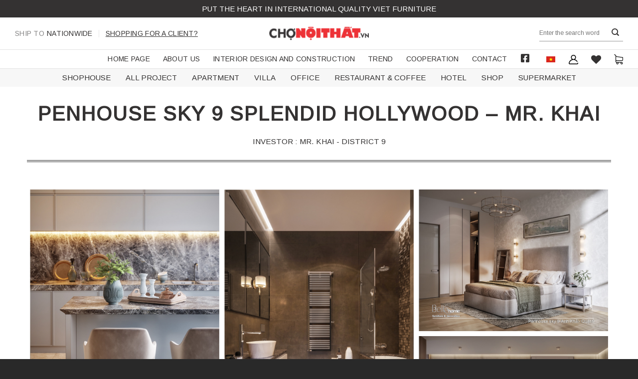

--- FILE ---
content_type: text/html; charset=UTF-8
request_url: https://chonoithat.vn/project/penhouse-sky-9-splendid-hollywood-mr-khai/?lang=en
body_size: 29241
content:
<!DOCTYPE html>
<!--[if IE 9 ]> <html lang="en-US" prefix="og: https://ogp.me/ns#" class="ie9 loading-site no-js"> <![endif]-->
<!--[if IE 8 ]> <html lang="en-US" prefix="og: https://ogp.me/ns#" class="ie8 loading-site no-js"> <![endif]-->
<!--[if (gte IE 9)|!(IE)]><!--><html lang="en-US" prefix="og: https://ogp.me/ns#" class="loading-site no-js"> <!--<![endif]-->
<head><meta charset="UTF-8" /><script>if(navigator.userAgent.match(/MSIE|Internet Explorer/i)||navigator.userAgent.match(/Trident\/7\..*?rv:11/i)){var href=document.location.href;if(!href.match(/[?&]nowprocket/)){if(href.indexOf("?")==-1){if(href.indexOf("#")==-1){document.location.href=href+"?nowprocket=1"}else{document.location.href=href.replace("#","?nowprocket=1#")}}else{if(href.indexOf("#")==-1){document.location.href=href+"&nowprocket=1"}else{document.location.href=href.replace("#","&nowprocket=1#")}}}}</script><script>class RocketLazyLoadScripts{constructor(){this.v="1.2.4",this.triggerEvents=["keydown","mousedown","mousemove","touchmove","touchstart","touchend","wheel"],this.userEventHandler=this._triggerListener.bind(this),this.touchStartHandler=this._onTouchStart.bind(this),this.touchMoveHandler=this._onTouchMove.bind(this),this.touchEndHandler=this._onTouchEnd.bind(this),this.clickHandler=this._onClick.bind(this),this.interceptedClicks=[],window.addEventListener("pageshow",t=>{this.persisted=t.persisted}),window.addEventListener("DOMContentLoaded",()=>{this._preconnect3rdParties()}),this.delayedScripts={normal:[],async:[],defer:[]},this.trash=[],this.allJQueries=[]}_addUserInteractionListener(t){if(document.hidden){t._triggerListener();return}this.triggerEvents.forEach(e=>window.addEventListener(e,t.userEventHandler,{passive:!0})),window.addEventListener("touchstart",t.touchStartHandler,{passive:!0}),window.addEventListener("mousedown",t.touchStartHandler),document.addEventListener("visibilitychange",t.userEventHandler)}_removeUserInteractionListener(){this.triggerEvents.forEach(t=>window.removeEventListener(t,this.userEventHandler,{passive:!0})),document.removeEventListener("visibilitychange",this.userEventHandler)}_onTouchStart(t){"HTML"!==t.target.tagName&&(window.addEventListener("touchend",this.touchEndHandler),window.addEventListener("mouseup",this.touchEndHandler),window.addEventListener("touchmove",this.touchMoveHandler,{passive:!0}),window.addEventListener("mousemove",this.touchMoveHandler),t.target.addEventListener("click",this.clickHandler),this._renameDOMAttribute(t.target,"onclick","rocket-onclick"),this._pendingClickStarted())}_onTouchMove(t){window.removeEventListener("touchend",this.touchEndHandler),window.removeEventListener("mouseup",this.touchEndHandler),window.removeEventListener("touchmove",this.touchMoveHandler,{passive:!0}),window.removeEventListener("mousemove",this.touchMoveHandler),t.target.removeEventListener("click",this.clickHandler),this._renameDOMAttribute(t.target,"rocket-onclick","onclick"),this._pendingClickFinished()}_onTouchEnd(){window.removeEventListener("touchend",this.touchEndHandler),window.removeEventListener("mouseup",this.touchEndHandler),window.removeEventListener("touchmove",this.touchMoveHandler,{passive:!0}),window.removeEventListener("mousemove",this.touchMoveHandler)}_onClick(t){t.target.removeEventListener("click",this.clickHandler),this._renameDOMAttribute(t.target,"rocket-onclick","onclick"),this.interceptedClicks.push(t),t.preventDefault(),t.stopPropagation(),t.stopImmediatePropagation(),this._pendingClickFinished()}_replayClicks(){window.removeEventListener("touchstart",this.touchStartHandler,{passive:!0}),window.removeEventListener("mousedown",this.touchStartHandler),this.interceptedClicks.forEach(t=>{t.target.dispatchEvent(new MouseEvent("click",{view:t.view,bubbles:!0,cancelable:!0}))})}_waitForPendingClicks(){return new Promise(t=>{this._isClickPending?this._pendingClickFinished=t:t()})}_pendingClickStarted(){this._isClickPending=!0}_pendingClickFinished(){this._isClickPending=!1}_renameDOMAttribute(t,e,r){t.hasAttribute&&t.hasAttribute(e)&&(event.target.setAttribute(r,event.target.getAttribute(e)),event.target.removeAttribute(e))}_triggerListener(){this._removeUserInteractionListener(this),"loading"===document.readyState?document.addEventListener("DOMContentLoaded",this._loadEverythingNow.bind(this)):this._loadEverythingNow()}_preconnect3rdParties(){let t=[];document.querySelectorAll("script[type=rocketlazyloadscript][data-rocket-src]").forEach(e=>{let r=e.getAttribute("data-rocket-src");if(r&&0!==r.indexOf("data:")){0===r.indexOf("//")&&(r=location.protocol+r);try{let i=new URL(r).origin;i!==location.origin&&t.push({src:i,crossOrigin:e.crossOrigin||"module"===e.getAttribute("data-rocket-type")})}catch(n){}}}),t=[...new Map(t.map(t=>[JSON.stringify(t),t])).values()],this._batchInjectResourceHints(t,"preconnect")}async _loadEverythingNow(){this.lastBreath=Date.now(),this._delayEventListeners(),this._delayJQueryReady(this),this._handleDocumentWrite(),this._registerAllDelayedScripts(),this._preloadAllScripts(),await this._loadScriptsFromList(this.delayedScripts.normal),await this._loadScriptsFromList(this.delayedScripts.defer),await this._loadScriptsFromList(this.delayedScripts.async);try{await this._triggerDOMContentLoaded(),await this._pendingWebpackRequests(this),await this._triggerWindowLoad()}catch(t){console.error(t)}window.dispatchEvent(new Event("rocket-allScriptsLoaded")),this._waitForPendingClicks().then(()=>{this._replayClicks()}),this._emptyTrash()}_registerAllDelayedScripts(){document.querySelectorAll("script[type=rocketlazyloadscript]").forEach(t=>{t.hasAttribute("data-rocket-src")?t.hasAttribute("async")&&!1!==t.async?this.delayedScripts.async.push(t):t.hasAttribute("defer")&&!1!==t.defer||"module"===t.getAttribute("data-rocket-type")?this.delayedScripts.defer.push(t):this.delayedScripts.normal.push(t):this.delayedScripts.normal.push(t)})}async _transformScript(t){if(await this._littleBreath(),!0===t.noModule&&"noModule"in HTMLScriptElement.prototype){t.setAttribute("data-rocket-status","skipped");return}return new Promise(navigator.userAgent.indexOf("Firefox/")>0||""===navigator.vendor?e=>{let r=document.createElement("script");[...t.attributes].forEach(t=>{let e=t.nodeName;"type"!==e&&("data-rocket-type"===e&&(e="type"),"data-rocket-src"===e&&(e="src"),r.setAttribute(e,t.nodeValue))}),t.text&&(r.text=t.text),r.hasAttribute("src")?(r.addEventListener("load",e),r.addEventListener("error",e)):(r.text=t.text,e());try{t.parentNode.replaceChild(r,t)}catch(i){e()}}:e=>{function r(){t.setAttribute("data-rocket-status","failed"),e()}try{let i=t.getAttribute("data-rocket-type"),n=t.getAttribute("data-rocket-src");i?(t.type=i,t.removeAttribute("data-rocket-type")):t.removeAttribute("type"),t.addEventListener("load",function r(){t.setAttribute("data-rocket-status","executed"),e()}),t.addEventListener("error",r),n?(t.removeAttribute("data-rocket-src"),t.src=n):t.src="data:text/javascript;base64,"+window.btoa(unescape(encodeURIComponent(t.text)))}catch(s){r()}})}async _loadScriptsFromList(t){let e=t.shift();return e&&e.isConnected?(await this._transformScript(e),this._loadScriptsFromList(t)):Promise.resolve()}_preloadAllScripts(){this._batchInjectResourceHints([...this.delayedScripts.normal,...this.delayedScripts.defer,...this.delayedScripts.async],"preload")}_batchInjectResourceHints(t,e){var r=document.createDocumentFragment();t.forEach(t=>{let i=t.getAttribute&&t.getAttribute("data-rocket-src")||t.src;if(i){let n=document.createElement("link");n.href=i,n.rel=e,"preconnect"!==e&&(n.as="script"),t.getAttribute&&"module"===t.getAttribute("data-rocket-type")&&(n.crossOrigin=!0),t.crossOrigin&&(n.crossOrigin=t.crossOrigin),t.integrity&&(n.integrity=t.integrity),r.appendChild(n),this.trash.push(n)}}),document.head.appendChild(r)}_delayEventListeners(){let t={};function e(e,r){!function e(r){!t[r]&&(t[r]={originalFunctions:{add:r.addEventListener,remove:r.removeEventListener},eventsToRewrite:[]},r.addEventListener=function(){arguments[0]=i(arguments[0]),t[r].originalFunctions.add.apply(r,arguments)},r.removeEventListener=function(){arguments[0]=i(arguments[0]),t[r].originalFunctions.remove.apply(r,arguments)});function i(e){return t[r].eventsToRewrite.indexOf(e)>=0?"rocket-"+e:e}}(e),t[e].eventsToRewrite.push(r)}function r(t,e){let r=t[e];Object.defineProperty(t,e,{get:()=>r||function(){},set(i){t["rocket"+e]=r=i}})}e(document,"DOMContentLoaded"),e(window,"DOMContentLoaded"),e(window,"load"),e(window,"pageshow"),e(document,"readystatechange"),r(document,"onreadystatechange"),r(window,"onload"),r(window,"onpageshow")}_delayJQueryReady(t){let e;function r(t){return t.split(" ").map(t=>"load"===t||0===t.indexOf("load.")?"rocket-jquery-load":t).join(" ")}function i(i){if(i&&i.fn&&!t.allJQueries.includes(i)){i.fn.ready=i.fn.init.prototype.ready=function(e){return t.domReadyFired?e.bind(document)(i):document.addEventListener("rocket-DOMContentLoaded",()=>e.bind(document)(i)),i([])};let n=i.fn.on;i.fn.on=i.fn.init.prototype.on=function(){return this[0]===window&&("string"==typeof arguments[0]||arguments[0]instanceof String?arguments[0]=r(arguments[0]):"object"==typeof arguments[0]&&Object.keys(arguments[0]).forEach(t=>{let e=arguments[0][t];delete arguments[0][t],arguments[0][r(t)]=e})),n.apply(this,arguments),this},t.allJQueries.push(i)}e=i}i(window.jQuery),Object.defineProperty(window,"jQuery",{get:()=>e,set(t){i(t)}})}async _pendingWebpackRequests(t){let e=document.querySelector("script[data-webpack]");async function r(){return new Promise(t=>{e.addEventListener("load",t),e.addEventListener("error",t)})}e&&(await r(),await t._requestAnimFrame(),await t._pendingWebpackRequests(t))}async _triggerDOMContentLoaded(){this.domReadyFired=!0,await this._littleBreath(),document.dispatchEvent(new Event("rocket-DOMContentLoaded")),await this._littleBreath(),window.dispatchEvent(new Event("rocket-DOMContentLoaded")),await this._littleBreath(),document.dispatchEvent(new Event("rocket-readystatechange")),await this._littleBreath(),document.rocketonreadystatechange&&document.rocketonreadystatechange()}async _triggerWindowLoad(){await this._littleBreath(),window.dispatchEvent(new Event("rocket-load")),await this._littleBreath(),window.rocketonload&&window.rocketonload(),await this._littleBreath(),this.allJQueries.forEach(t=>t(window).trigger("rocket-jquery-load")),await this._littleBreath();let t=new Event("rocket-pageshow");t.persisted=this.persisted,window.dispatchEvent(t),await this._littleBreath(),window.rocketonpageshow&&window.rocketonpageshow({persisted:this.persisted})}_handleDocumentWrite(){let t=new Map;document.write=document.writeln=function(e){let r=document.currentScript;r||console.error("WPRocket unable to document.write this: "+e);let i=document.createRange(),n=r.parentElement,s=t.get(r);void 0===s&&(s=r.nextSibling,t.set(r,s));let a=document.createDocumentFragment();i.setStart(a,0),a.appendChild(i.createContextualFragment(e)),n.insertBefore(a,s)}}async _littleBreath(){Date.now()-this.lastBreath>45&&(await this._requestAnimFrame(),this.lastBreath=Date.now())}async _requestAnimFrame(){return document.hidden?new Promise(t=>setTimeout(t)):new Promise(t=>requestAnimationFrame(t))}_emptyTrash(){this.trash.forEach(t=>t.remove())}static run(){let t=new RocketLazyLoadScripts;t._addUserInteractionListener(t)}}RocketLazyLoadScripts.run();</script>
	
	<link rel="profile" href="http://gmpg.org/xfn/11" />
	<link rel="pingback" href="https://chonoithat.vn/xmlrpc.php" />

					<script type="rocketlazyloadscript">document.documentElement.className = document.documentElement.className + ' yes-js js_active js'</script>
				<script type="rocketlazyloadscript">(function(html){html.className = html.className.replace(/\bno-js\b/,'js')})(document.documentElement);</script>
	<style>img:is([sizes="auto" i], [sizes^="auto," i]) { contain-intrinsic-size: 3000px 1500px }</style>
	<link rel="alternate" hreflang="en" href="https://chonoithat.vn/project/penhouse-sky-9-splendid-hollywood-mr-khai/?lang=en" />
<link rel="alternate" hreflang="vi" href="https://chonoithat.vn/du-an/penhouse-sky-9-hollywood-hoa-le-anh-khai/" />
<link rel="alternate" hreflang="x-default" href="https://chonoithat.vn/du-an/penhouse-sky-9-hollywood-hoa-le-anh-khai/" />
<meta name="viewport" content="width=device-width, initial-scale=1, maximum-scale=1" />
<!-- Search Engine Optimization by Rank Math - https://rankmath.com/ -->
<title>PENHOUSE SKY 9 - MR. KHAI</title>
<meta name="description" content="INVESTOR : MR. KHAI - DISTRICT 9"/>
<meta name="robots" content="follow, index, max-snippet:-1, max-video-preview:-1, max-image-preview:large"/>
<link rel="canonical" href="https://chonoithat.vn/project/penhouse-sky-9-splendid-hollywood-mr-khai/?lang=en" />
<meta property="og:locale" content="en_US" />
<meta property="og:type" content="article" />
<meta property="og:title" content="PENHOUSE SKY 9 - MR. KHAI" />
<meta property="og:description" content="INVESTOR : MR. KHAI - DISTRICT 9" />
<meta property="og:url" content="https://chonoithat.vn/project/penhouse-sky-9-splendid-hollywood-mr-khai/?lang=en" />
<meta property="og:site_name" content="Bella Home | Put Our Mind and Heart into Vietnamese Furniture with International Quality" />
<meta property="og:updated_time" content="2021-01-21T14:49:05+07:00" />
<meta property="og:image" content="https://chonoithat.vn/wp-content/uploads/2020/11/16-1566530707-.jpg" />
<meta property="og:image:secure_url" content="https://chonoithat.vn/wp-content/uploads/2020/11/16-1566530707-.jpg" />
<meta property="og:image:width" content="951" />
<meta property="og:image:height" content="712" />
<meta property="og:image:alt" content="PENHOUSE SKY 9 SPLENDID HOLLYWOOD &#8211; MR. KHAI" />
<meta property="og:image:type" content="image/jpeg" />
<meta name="twitter:card" content="summary_large_image" />
<meta name="twitter:title" content="PENHOUSE SKY 9 - MR. KHAI" />
<meta name="twitter:description" content="INVESTOR : MR. KHAI - DISTRICT 9" />
<meta name="twitter:image" content="https://chonoithat.vn/wp-content/uploads/2020/11/16-1566530707-.jpg" />
<!-- /Rank Math WordPress SEO plugin -->

<link rel='dns-prefetch' href='//fonts.googleapis.com' />
<link rel="alternate" type="application/rss+xml" title="Bella Home | Put Our Mind and Heart into Vietnamese Furniture with International Quality &raquo; Feed" href="https://chonoithat.vn/feed/?lang=en" />
<link rel="alternate" type="application/rss+xml" title="Bella Home | Put Our Mind and Heart into Vietnamese Furniture with International Quality &raquo; Comments Feed" href="https://chonoithat.vn/comments/feed/?lang=en" />
<style id='classic-theme-styles-inline-css' type='text/css'>
/*! This file is auto-generated */
.wp-block-button__link{color:#fff;background-color:#32373c;border-radius:9999px;box-shadow:none;text-decoration:none;padding:calc(.667em + 2px) calc(1.333em + 2px);font-size:1.125em}.wp-block-file__button{background:#32373c;color:#fff;text-decoration:none}
</style>
<link data-minify="1" rel='stylesheet' id='wpml-blocks-css' href='https://chonoithat.vn/wp-content/cache/min/1/wp-content/plugins/sitepress-multilingual-cms/dist/css/blocks/styles.css?ver=1738809173' type='text/css' media='all' />
<link data-minify="1" rel='stylesheet' id='contact-form-7-css' href='https://chonoithat.vn/wp-content/cache/min/1/wp-content/plugins/contact-form-7/includes/css/styles.css?ver=1738809173' type='text/css' media='all' />
<link data-minify="1" rel='stylesheet' id='woof-css' href='https://chonoithat.vn/wp-content/cache/min/1/wp-content/plugins/woocommerce-products-filter/css/front.css?ver=1738809173' type='text/css' media='all' />
<style id='woof-inline-css' type='text/css'>

.woof_products_top_panel li span, .woof_products_top_panel2 li span{background: url(https://chonoithat.vn/wp-content/plugins/woocommerce-products-filter/img/delete.png);background-size: 14px 14px;background-repeat: no-repeat;background-position: right;}
.woof_edit_view{
                    display: none;
                }
.woof_price_search_container .price_slider_amount button.button{
                        display: none;
                    }

                    /***** END: hiding submit button of the price slider ******/

</style>
<link rel='stylesheet' id='chosen-drop-down-css' href='https://chonoithat.vn/wp-content/plugins/woocommerce-products-filter/js/chosen/chosen.min.css' type='text/css' media='all' />
<style id='woocommerce-inline-inline-css' type='text/css'>
.woocommerce form .form-row .required { visibility: visible; }
</style>
<link rel='stylesheet' id='wpml-legacy-horizontal-list-0-css' href='//chonoithat.vn/wp-content/plugins/sitepress-multilingual-cms/templates/language-switchers/legacy-list-horizontal/style.min.css' type='text/css' media='all' />
<link data-minify="1" rel='stylesheet' id='flatsome-woocommerce-wishlist-css' href='https://chonoithat.vn/wp-content/cache/min/1/wp-content/themes/flatsome/inc/integrations/wc-yith-wishlist/wishlist.css?ver=1738809173' type='text/css' media='all' />
<link data-minify="1" rel='stylesheet' id='flatsome-main-css' href='https://chonoithat.vn/wp-content/cache/min/1/wp-content/themes/flatsome/assets/css/flatsome.css?ver=1738809173' type='text/css' media='all' />
<style id='flatsome-main-inline-css' type='text/css'>
@font-face {
				font-family: "fl-icons";
				font-display: block;
				src: url(https://chonoithat.vn/wp-content/themes/flatsome/assets/css/icons/fl-icons.eot?v=3.14.2);
				src:
					url(https://chonoithat.vn/wp-content/themes/flatsome/assets/css/icons/fl-icons.eot#iefix?v=3.14.2) format("embedded-opentype"),
					url(https://chonoithat.vn/wp-content/themes/flatsome/assets/css/icons/fl-icons.woff2?v=3.14.2) format("woff2"),
					url(https://chonoithat.vn/wp-content/themes/flatsome/assets/css/icons/fl-icons.ttf?v=3.14.2) format("truetype"),
					url(https://chonoithat.vn/wp-content/themes/flatsome/assets/css/icons/fl-icons.woff?v=3.14.2) format("woff"),
					url(https://chonoithat.vn/wp-content/themes/flatsome/assets/css/icons/fl-icons.svg?v=3.14.2#fl-icons) format("svg");
			}
</style>
<link data-minify="1" rel='stylesheet' id='flatsome-shop-css' href='https://chonoithat.vn/wp-content/cache/min/1/wp-content/themes/flatsome/assets/css/flatsome-shop.css?ver=1738809173' type='text/css' media='all' />
<link data-minify="1" rel='stylesheet' id='flatsome-style-css' href='https://chonoithat.vn/wp-content/cache/min/1/wp-content/themes/flatsome-child/style.css?ver=1738809173' type='text/css' media='all' />
<link data-minify="1" rel='stylesheet' id='all-font-awesome-css' href='https://chonoithat.vn/wp-content/cache/min/1/wp-content/themes/flatsome-child/assets/fontsawesome/css/all.min.css?ver=1738809173' type='text/css' media='all' />
<link rel='stylesheet' id='style-fancybox-css' href='https://chonoithat.vn/wp-content/themes/flatsome-child/assets/fancybox/jquery.fancybox.min.css' type='text/css' media='all' />
<link rel='stylesheet' id='flatsome-googlefonts-css' href='//fonts.googleapis.com/css?family=Arimo%3Aregular%2Cregular%2Cregular%2Cregular%7CPattaya%3Aregular%2Cregular&#038;display=swap&#038;ver=3.9' type='text/css' media='all' />
<style id='rocket-lazyload-inline-css' type='text/css'>
.rll-youtube-player{position:relative;padding-bottom:56.23%;height:0;overflow:hidden;max-width:100%;}.rll-youtube-player:focus-within{outline: 2px solid currentColor;outline-offset: 5px;}.rll-youtube-player iframe{position:absolute;top:0;left:0;width:100%;height:100%;z-index:100;background:0 0}.rll-youtube-player img{bottom:0;display:block;left:0;margin:auto;max-width:100%;width:100%;position:absolute;right:0;top:0;border:none;height:auto;-webkit-transition:.4s all;-moz-transition:.4s all;transition:.4s all}.rll-youtube-player img:hover{-webkit-filter:brightness(75%)}.rll-youtube-player .play{height:100%;width:100%;left:0;top:0;position:absolute;background:url(https://chonoithat.vn/wp-content/plugins/wp-rocket/assets/img/youtube.png) no-repeat center;background-color: transparent !important;cursor:pointer;border:none;}
</style>
<script type="rocketlazyloadscript" data-rocket-type="text/javascript" data-rocket-src="https://chonoithat.vn/wp-includes/js/jquery/jquery.min.js" id="jquery-core-js" defer></script>
<link rel="https://api.w.org/" href="https://chonoithat.vn/wp-json/" /><meta name="generator" content="WordPress 6.7.4" />
<link rel='shortlink' href='https://chonoithat.vn/?p=26385&#038;lang=en' />
<link rel="alternate" title="oEmbed (JSON)" type="application/json+oembed" href="https://chonoithat.vn/wp-json/oembed/1.0/embed?url=https%3A%2F%2Fchonoithat.vn%2Fproject%2Fpenhouse-sky-9-splendid-hollywood-mr-khai%2F%3Flang%3Den" />
<link rel="alternate" title="oEmbed (XML)" type="text/xml+oembed" href="https://chonoithat.vn/wp-json/oembed/1.0/embed?url=https%3A%2F%2Fchonoithat.vn%2Fproject%2Fpenhouse-sky-9-splendid-hollywood-mr-khai%2F%3Flang%3Den&#038;format=xml" />
<meta name="generator" content="WPML ver:4.6.3 stt:1,57;" />
<meta name="generator" content="Site Kit by Google 1.102.0" /><!--[if IE]><link rel="stylesheet" type="text/css" href="https://chonoithat.vn/wp-content/themes/flatsome/assets/css/ie-fallback.css"><script src="//cdnjs.cloudflare.com/ajax/libs/html5shiv/3.6.1/html5shiv.js"></script><script>var head = document.getElementsByTagName('head')[0],style = document.createElement('style');style.type = 'text/css';style.styleSheet.cssText = ':before,:after{content:none !important';head.appendChild(style);setTimeout(function(){head.removeChild(style);}, 0);</script><script src="https://chonoithat.vn/wp-content/themes/flatsome/assets/libs/ie-flexibility.js"></script><![endif]--><!-- Facebook Pixel Code -->
<script type="rocketlazyloadscript">
!function(f,b,e,v,n,t,s)
{if(f.fbq)return;n=f.fbq=function(){n.callMethod?
n.callMethod.apply(n,arguments):n.queue.push(arguments)};
if(!f._fbq)f._fbq=n;n.push=n;n.loaded=!0;n.version='2.0';
n.queue=[];t=b.createElement(e);t.async=!0;
t.src=v;s=b.getElementsByTagName(e)[0];
s.parentNode.insertBefore(t,s)}(window,document,'script',
'https://connect.facebook.net/en_US/fbevents.js');
 fbq('init', '159322149291228'); 
fbq('track', 'PageView');
</script>
<noscript>
 <img height="1" width="1" 
src="https://www.facebook.com/tr?id=159322149291228&ev=PageView
&noscript=1"/>
</noscript>
<!-- End Facebook Pixel Code -->
<!-- Google Tag Manager -->
<script type="rocketlazyloadscript">(function(w,d,s,l,i){w[l]=w[l]||[];w[l].push({'gtm.start':
new Date().getTime(),event:'gtm.js'});var f=d.getElementsByTagName(s)[0],
j=d.createElement(s),dl=l!='dataLayer'?'&l='+l:'';j.async=true;j.src=
'https://www.googletagmanager.com/gtm.js?id='+i+dl;f.parentNode.insertBefore(j,f);
})(window,document,'script','dataLayer','GTM-W8MCSKD');</script>
<!-- End Google Tag Manager -->
<!-- Google tag (gtag.js) -->
<script type="rocketlazyloadscript" async data-rocket-src="https://www.googletagmanager.com/gtag/js?id=G-6N1W107SC9"></script>
<script type="rocketlazyloadscript">
  window.dataLayer = window.dataLayer || [];
  function gtag(){dataLayer.push(arguments);}
  gtag('js', new Date());

  gtag('config', 'G-6N1W107SC9');
</script>	<noscript><style>.woocommerce-product-gallery{ opacity: 1 !important; }</style></noscript>
	<link rel="icon" href="https://chonoithat.vn/wp-content/uploads/2022/08/cropped-logo-favicon-32x32.png" sizes="32x32" />
<link rel="icon" href="https://chonoithat.vn/wp-content/uploads/2022/08/cropped-logo-favicon-192x192.png" sizes="192x192" />
<link rel="apple-touch-icon" href="https://chonoithat.vn/wp-content/uploads/2022/08/cropped-logo-favicon-180x180.png" />
<meta name="msapplication-TileImage" content="https://chonoithat.vn/wp-content/uploads/2022/08/cropped-logo-favicon-270x270.png" />
<style id="custom-css" type="text/css">:root {--primary-color: #343232;}.full-width .ubermenu-nav, .container, .row{max-width: 1200px}.row.row-collapse{max-width: 1170px}.row.row-small{max-width: 1192.5px}.row.row-large{max-width: 1230px}.header-main{height: 64px}#logo img{max-height: 64px}#logo{width:200px;}.header-bottom{min-height: 35px}.header-top{min-height: 35px}.transparent .header-main{height: 94px}.transparent #logo img{max-height: 94px}.has-transparent + .page-title:first-of-type,.has-transparent + #main > .page-title,.has-transparent + #main > div > .page-title,.has-transparent + #main .page-header-wrapper:first-of-type .page-title{padding-top: 174px;}.header.show-on-scroll,.stuck .header-main{height:70px!important}.stuck #logo img{max-height: 70px!important}.search-form{ width: 35%;}.header-bg-color, .header-wrapper {background-color: rgba(255,255,255,0)}.header-bottom {background-color: rgba(255,255,255,0)}.header-main .nav > li > a{line-height: 32px }.header-wrapper:not(.stuck) .header-main .header-nav{margin-top: -1px }.stuck .header-main .nav > li > a{line-height: 50px }.header-bottom-nav > li > a{line-height: 25px }@media (max-width: 549px) {.header-main{height: 70px}#logo img{max-height: 70px}}.nav-dropdown-has-arrow.nav-dropdown-has-border li.has-dropdown:before{border-bottom-color: #f7f7f7;}.nav .nav-dropdown{border-color: #f7f7f7 }.nav-dropdown{font-size:100%}.nav-dropdown-has-arrow li.has-dropdown:after{border-bottom-color: #f7f7f7;}.nav .nav-dropdown{background-color: #f7f7f7}.header-top{background-color:#343232!important;}/* Color */.accordion-title.active, .has-icon-bg .icon .icon-inner,.logo a, .primary.is-underline, .primary.is-link, .badge-outline .badge-inner, .nav-outline > li.active> a,.nav-outline >li.active > a, .cart-icon strong,[data-color='primary'], .is-outline.primary{color: #343232;}/* Color !important */[data-text-color="primary"]{color: #343232!important;}/* Background Color */[data-text-bg="primary"]{background-color: #343232;}/* Background */.scroll-to-bullets a,.featured-title, .label-new.menu-item > a:after, .nav-pagination > li > .current,.nav-pagination > li > span:hover,.nav-pagination > li > a:hover,.has-hover:hover .badge-outline .badge-inner,button[type="submit"], .button.wc-forward:not(.checkout):not(.checkout-button), .button.submit-button, .button.primary:not(.is-outline),.featured-table .title,.is-outline:hover, .has-icon:hover .icon-label,.nav-dropdown-bold .nav-column li > a:hover, .nav-dropdown.nav-dropdown-bold > li > a:hover, .nav-dropdown-bold.dark .nav-column li > a:hover, .nav-dropdown.nav-dropdown-bold.dark > li > a:hover, .is-outline:hover, .tagcloud a:hover,.grid-tools a, input[type='submit']:not(.is-form), .box-badge:hover .box-text, input.button.alt,.nav-box > li > a:hover,.nav-box > li.active > a,.nav-pills > li.active > a ,.current-dropdown .cart-icon strong, .cart-icon:hover strong, .nav-line-bottom > li > a:before, .nav-line-grow > li > a:before, .nav-line > li > a:before,.banner, .header-top, .slider-nav-circle .flickity-prev-next-button:hover svg, .slider-nav-circle .flickity-prev-next-button:hover .arrow, .primary.is-outline:hover, .button.primary:not(.is-outline), input[type='submit'].primary, input[type='submit'].primary, input[type='reset'].button, input[type='button'].primary, .badge-inner{background-color: #343232;}/* Border */.nav-vertical.nav-tabs > li.active > a,.scroll-to-bullets a.active,.nav-pagination > li > .current,.nav-pagination > li > span:hover,.nav-pagination > li > a:hover,.has-hover:hover .badge-outline .badge-inner,.accordion-title.active,.featured-table,.is-outline:hover, .tagcloud a:hover,blockquote, .has-border, .cart-icon strong:after,.cart-icon strong,.blockUI:before, .processing:before,.loading-spin, .slider-nav-circle .flickity-prev-next-button:hover svg, .slider-nav-circle .flickity-prev-next-button:hover .arrow, .primary.is-outline:hover{border-color: #343232}.nav-tabs > li.active > a{border-top-color: #343232}.widget_shopping_cart_content .blockUI.blockOverlay:before { border-left-color: #343232 }.woocommerce-checkout-review-order .blockUI.blockOverlay:before { border-left-color: #343232 }/* Fill */.slider .flickity-prev-next-button:hover svg,.slider .flickity-prev-next-button:hover .arrow{fill: #343232;}/* Background Color */[data-icon-label]:after, .secondary.is-underline:hover,.secondary.is-outline:hover,.icon-label,.button.secondary:not(.is-outline),.button.alt:not(.is-outline), .badge-inner.on-sale, .button.checkout, .single_add_to_cart_button, .current .breadcrumb-step{ background-color:#f7ad1f; }[data-text-bg="secondary"]{background-color: #f7ad1f;}/* Color */.secondary.is-underline,.secondary.is-link, .secondary.is-outline,.stars a.active, .star-rating:before, .woocommerce-page .star-rating:before,.star-rating span:before, .color-secondary{color: #f7ad1f}/* Color !important */[data-text-color="secondary"]{color: #f7ad1f!important;}/* Border */.secondary.is-outline:hover{border-color:#f7ad1f}.success.is-underline:hover,.success.is-outline:hover,.success{background-color: #644935}.success-color, .success.is-link, .success.is-outline{color: #644935;}.success-border{border-color: #644935!important;}/* Color !important */[data-text-color="success"]{color: #644935!important;}/* Background Color */[data-text-bg="success"]{background-color: #644935;}.alert.is-underline:hover,.alert.is-outline:hover,.alert{background-color: #9a803f}.alert.is-link, .alert.is-outline, .color-alert{color: #9a803f;}/* Color !important */[data-text-color="alert"]{color: #9a803f!important;}/* Background Color */[data-text-bg="alert"]{background-color: #9a803f;}body{font-size: 95%;}@media screen and (max-width: 549px){body{font-size: 100%;}}body{font-family:"Arimo", sans-serif}body{font-weight: 0}body{color: #343232}.nav > li > a {font-family:"Arimo", sans-serif;}.mobile-sidebar-levels-2 .nav > li > ul > li > a {font-family:"Arimo", sans-serif;}.nav > li > a {font-weight: 0;}.mobile-sidebar-levels-2 .nav > li > ul > li > a {font-weight: 0;}h1,h2,h3,h4,h5,h6,.heading-font, .off-canvas-center .nav-sidebar.nav-vertical > li > a{font-family: "Arimo", sans-serif;}h1,h2,h3,h4,h5,h6,.heading-font,.banner h1,.banner h2{font-weight: 0;}h1,h2,h3,h4,h5,h6,.heading-font{color: #343232;}.alt-font{font-family: "Pattaya", sans-serif;}.alt-font{font-weight: 0!important;}.header:not(.transparent) .top-bar-nav > li > a {color: #ffffff;}.header:not(.transparent) .top-bar-nav.nav > li > a:hover,.header:not(.transparent) .top-bar-nav.nav > li.active > a,.header:not(.transparent) .top-bar-nav.nav > li.current > a,.header:not(.transparent) .top-bar-nav.nav > li > a.active,.header:not(.transparent) .top-bar-nav.nav > li > a.current{color: #ffffff;}.top-bar-nav.nav-line-bottom > li > a:before,.top-bar-nav.nav-line-grow > li > a:before,.top-bar-nav.nav-line > li > a:before,.top-bar-nav.nav-box > li > a:hover,.top-bar-nav.nav-box > li.active > a,.top-bar-nav.nav-pills > li > a:hover,.top-bar-nav.nav-pills > li.active > a{color:#FFF!important;background-color: #ffffff;}.header:not(.transparent) .header-bottom-nav.nav > li > a{color: #343232;}.header:not(.transparent) .header-bottom-nav.nav > li > a:hover,.header:not(.transparent) .header-bottom-nav.nav > li.active > a,.header:not(.transparent) .header-bottom-nav.nav > li.current > a,.header:not(.transparent) .header-bottom-nav.nav > li > a.active,.header:not(.transparent) .header-bottom-nav.nav > li > a.current{color: #f7ad1f;}.header-bottom-nav.nav-line-bottom > li > a:before,.header-bottom-nav.nav-line-grow > li > a:before,.header-bottom-nav.nav-line > li > a:before,.header-bottom-nav.nav-box > li > a:hover,.header-bottom-nav.nav-box > li.active > a,.header-bottom-nav.nav-pills > li > a:hover,.header-bottom-nav.nav-pills > li.active > a{color:#FFF!important;background-color: #f7ad1f;}a{color: #343232;}a:hover{color: #f7ad1f;}.tagcloud a:hover{border-color: #f7ad1f;background-color: #f7ad1f;}.widget a{color: #343232;}.widget a:hover{color: #f7ad1f;}.widget .tagcloud a:hover{border-color: #f7ad1f; background-color: #f7ad1f;}.is-divider{background-color: #343232;}.current .breadcrumb-step, [data-icon-label]:after, .button#place_order,.button.checkout,.checkout-button,.single_add_to_cart_button.button{background-color: #343232!important }.badge-inner.on-sale{background-color: #9a803f}.badge-inner.new-bubble{background-color: #9a803f}.star-rating span:before,.star-rating:before, .woocommerce-page .star-rating:before, .stars a:hover:after, .stars a.active:after{color: #224750}.price del, .product_list_widget del, del .woocommerce-Price-amount { color: #787878; }ins .woocommerce-Price-amount { color: #787878; }@media screen and (min-width: 550px){.products .box-vertical .box-image{min-width: 400px!important;width: 400px!important;}}.absolute-footer, html{background-color: #292929}/* Custom CSS */.scroll-to-bullets a, .featured-title, .label-new.menu-item > a:after, .nav-pagination > li > .current, .nav-pagination > li > span:hover, .nav-pagination > li > a:hover, .has-hover:hover .badge-outline .badge-inner, button[type="submit"], .button.wc-forward:not(.checkout):not(.checkout-button), .button.submit-button, .button.primary:not(.is-outline), .featured-table .title, .is-outline:hover, .has-icon:hover .icon-label, .nav-dropdown-bold .nav-column li > a:hover, .nav-dropdown.nav-dropdown-bold > li > a:hover, .nav-dropdown-bold.dark .nav-column li > a:hover, .nav-dropdown.nav-dropdown-bold.dark > li > a:hover, .is-outline:hover, .tagcloud a:hover, .grid-tools a, input[type='submit']:not(.is-form), .box-badge:hover .box-text, input.button.alt, .nav-box > li > a:hover, .nav-box > li.active > a, .nav-pills > li.active > a, .current-dropdown .cart-icon strong, .cart-icon:hover strong, .nav-line-bottom > li > a:before, .nav-line-grow > li > a:before, .nav-line > li > a:before, .banner, .header-top, .slider-nav-circle .flickity-prev-next-button:hover svg, .slider-nav-circle .flickity-prev-next-button:hover .arrow, .primary.is-outline:hover, .button.primary:not(.is-outline), input[type='submit'].primary, input[type='submit'].primary, input[type='reset'].button, input[type='button'].primary, .badge-inner{background-color: #625a67;}.product-short-description p,.module-product-detail { margin-bottom: 10px; }.label-new.menu-item > a:after{content:"New";}.label-hot.menu-item > a:after{content:"Hot";}.label-sale.menu-item > a:after{content:"Sale";}.label-popular.menu-item > a:after{content:"Popular";}</style><noscript><style id="rocket-lazyload-nojs-css">.rll-youtube-player, [data-lazy-src]{display:none !important;}</style></noscript></head>

<body class="project-template-default single single-project postid-26385 theme-flatsome woocommerce-no-js lightbox nav-dropdown-has-shadow nav-dropdown-has-border mobile-submenu-toggle">

<!-- Google Tag Manager (noscript) -->
<noscript><iframe src="https://www.googletagmanager.com/ns.html?id=GTM-W8MCSKD"
height="0" width="0" style="display:none;visibility:hidden"></iframe></noscript>
<!-- End Google Tag Manager (noscript) -->
<a class="skip-link screen-reader-text" href="#main">Skip to content</a>

<div id="wrapper">

	
	<header id="header" class="header header-full-width has-sticky sticky-jump">
		<div class="header-wrapper">
			<div id="top-bar" class="header-top hide-for-sticky nav-dark flex-has-center">
    <div class="flex-row container">
      <div class="flex-col hide-for-medium flex-left">
          <ul class="nav nav-left medium-nav-center nav-small  nav-divided">
                        </ul>
      </div>

      <div class="flex-col hide-for-medium flex-center">
          <ul class="nav nav-center nav-small  nav-divided">
              <li class="html custom html_topbar_left"><p><a href="#">Put the Heart in international QUALITY VIET FURNITURE</a></p></li>          </ul>
      </div>

      <div class="flex-col hide-for-medium flex-right">
         <ul class="nav top-bar-nav nav-right nav-small  nav-divided">
                        </ul>
      </div>

            <div class="flex-col show-for-medium flex-grow">
          <ul class="nav nav-center nav-small mobile-nav  nav-divided">
              <li class="html custom html_topbar_left"><p><a href="#">Put the Heart in international QUALITY VIET FURNITURE</a></p></li>          </ul>
      </div>
      
    </div>
</div>
<div id="masthead" class="header-main show-logo-center">
      <div class="header-inner flex-row container logo-center medium-logo-center" role="navigation">

          <!-- Logo -->
          <div id="logo" class="flex-col logo">
            <!-- Header logo -->
<a href="https://chonoithat.vn/?lang=en" title="Bella Home | Put Our Mind and Heart into Vietnamese Furniture with International Quality" rel="home">
    <img width="200" height="64" src="data:image/svg+xml,%3Csvg%20xmlns='http://www.w3.org/2000/svg'%20viewBox='0%200%20200%2064'%3E%3C/svg%3E" class="header_logo header-logo" alt="Bella Home | Put Our Mind and Heart into Vietnamese Furniture with International Quality" data-lazy-src="https://chonoithat.vn/wp-content/uploads/2020/10/logo.png"/><noscript><img width="200" height="64" src="https://chonoithat.vn/wp-content/uploads/2020/10/logo.png" class="header_logo header-logo" alt="Bella Home | Put Our Mind and Heart into Vietnamese Furniture with International Quality"/></noscript><img  width="200" height="64" src="data:image/svg+xml,%3Csvg%20xmlns='http://www.w3.org/2000/svg'%20viewBox='0%200%20200%2064'%3E%3C/svg%3E" class="header-logo-dark" alt="Bella Home | Put Our Mind and Heart into Vietnamese Furniture with International Quality" data-lazy-src="https://chonoithat.vn/wp-content/uploads/2020/10/logo.png"/><noscript><img  width="200" height="64" src="https://chonoithat.vn/wp-content/uploads/2020/10/logo.png" class="header-logo-dark" alt="Bella Home | Put Our Mind and Heart into Vietnamese Furniture with International Quality"/></noscript></a>
          </div>

          <!-- Mobile Left Elements -->
          <div class="flex-col show-for-medium flex-left">
            <ul class="mobile-nav nav nav-left ">
              <li class="nav-icon has-icon">
  		<a href="#" data-open="#main-menu" data-pos="left" data-bg="main-menu-overlay" data-color="" class="is-small" aria-label="Menu" aria-controls="main-menu" aria-expanded="false">
		
		  <i class="icon-menu" ></i>
		  		</a>
	</li>            </ul>
          </div>

          <!-- Left Elements -->
          <div class="flex-col hide-for-medium flex-left
            ">
            <ul class="header-nav header-nav-main nav nav-left  nav-divided nav-spacing-xlarge nav-uppercase" >
              <li class="html custom html_topbar_right"><a href="#"><span>Ship to </span> Nationwide</a></li><li id="menu-item-20165" class="menu-item menu-item-type-post_type menu-item-object-page menu-item-20165 menu-item-design-default"><a href="https://chonoithat.vn/contact/?lang=en" class="nav-top-link">Shopping for a client?</a></li>
            </ul>
          </div>

          <!-- Right Elements -->
          <div class="flex-col hide-for-medium flex-right">
            <ul class="header-nav header-nav-main nav nav-right  nav-divided nav-spacing-xlarge nav-uppercase">
              <li class="header-search-form search-form html relative has-icon">
	<div class="header-search-form-wrapper">
		<div class="searchform-wrapper ux-search-box relative is-normal"><form role="search" method="get" class="searchform" action="https://chonoithat.vn/?lang=en">
	<div class="flex-row relative">
						<div class="flex-col flex-grow">
			<label class="screen-reader-text" for="woocommerce-product-search-field-0">Search for:</label>
			<input type="search" id="woocommerce-product-search-field-0" class="search-field mb-0" placeholder="Enter the search word" value="" name="s" />
			<input type="hidden" name="post_type" value="product" />
							<input type="hidden" name="lang" value="en" />
					</div>
		<div class="flex-col">
			<button type="submit" value="Search" class="ux-search-submit submit-button secondary button icon mb-0" aria-label="Submit">
				<i class="icon-search" ></i>			</button>
		</div>
	</div>
	<div class="live-search-results text-left z-top"></div>
<input type='hidden' name='lang' value='en' /></form>
</div>	</div>
</li>            </ul>
          </div>

          <!-- Mobile Right Elements -->
          <div class="flex-col show-for-medium flex-right">
            <ul class="mobile-nav nav nav-right ">
              <li class="html custom html_nav_position_text_top">
<div class="wpml-ls-statics-shortcode_actions wpml-ls wpml-ls-legacy-list-horizontal">
	<ul><li class="wpml-ls-slot-shortcode_actions wpml-ls-item wpml-ls-item-vi wpml-ls-first-item wpml-ls-last-item wpml-ls-item-legacy-list-horizontal">
				<a href="https://chonoithat.vn/du-an/penhouse-sky-9-hollywood-hoa-le-anh-khai/" class="wpml-ls-link">
                                                        <img
            class="wpml-ls-flag"
            src="data:image/svg+xml,%3Csvg%20xmlns='http://www.w3.org/2000/svg'%20viewBox='0%200%200%200'%3E%3C/svg%3E"
            alt="Vietnamese"
            width=18
            height=12
    data-lazy-src="https://chonoithat.vn/wp-content/plugins/sitepress-multilingual-cms/res/flags/vi.png" /><noscript><img
            class="wpml-ls-flag"
            src="https://chonoithat.vn/wp-content/plugins/sitepress-multilingual-cms/res/flags/vi.png"
            alt="Vietnamese"
            width=18
            height=12
    /></noscript></a>
			</li></ul>
</div>
</li><li class="header-wishlist-icon has-icon">
	        <a href="https://chonoithat.vn/wishlist/?lang=en&wishlist-action" class="wishlist-link ">
            <i class="wishlist-icon icon-heart"
			   >
            </i>
        </a>
    </li>
<li class="account-item has-icon">
	<a href="https://chonoithat.vn/my-account/?lang=en"
	class="account-link-mobile is-small" title="My account">
	  <i class="icon-user" ></i>	</a>
</li>
<li class="cart-item has-icon">

      <a href="https://chonoithat.vn/cart/?lang=en" class="header-cart-link off-canvas-toggle nav-top-link is-small" data-open="#cart-popup" data-class="off-canvas-cart" title="Cart" data-pos="right">
  
  <span class="image-icon header-cart-icon" data-icon-label="0">
    <img class="cart-img-icon" alt="Cart" src="data:image/svg+xml,%3Csvg%20xmlns='http://www.w3.org/2000/svg'%20viewBox='0%200%200%200'%3E%3C/svg%3E" data-lazy-src="https://chonoithat.vn/wp-content/uploads/2020/10/cart.png"/><noscript><img class="cart-img-icon" alt="Cart" src="https://chonoithat.vn/wp-content/uploads/2020/10/cart.png"/></noscript>
  </span>
</a>

</li>
            </ul>
          </div>

      </div>
     
      </div><div id="wide-nav" class="header-bottom wide-nav flex-has-center">
    <div class="flex-row container">

                        <div class="flex-col hide-for-medium flex-left">
                <ul class="nav header-nav header-bottom-nav nav-left  nav-line-bottom nav-spacing-xlarge nav-uppercase">
                                    </ul>
            </div>
            
                        <div class="flex-col hide-for-medium flex-center">
                <ul class="nav header-nav header-bottom-nav nav-center  nav-line-bottom nav-spacing-xlarge nav-uppercase">
                    <li id="menu-item-30973" class="menu-item menu-item-type-post_type menu-item-object-page menu-item-home menu-item-30973 menu-item-design-default"><a href="https://chonoithat.vn/?lang=en" class="nav-top-link">HOME PAGE</a></li>
<li id="menu-item-30974" class="menu-item menu-item-type-post_type menu-item-object-page menu-item-30974 menu-item-design-default"><a href="https://chonoithat.vn/about-us/?lang=en" class="nav-top-link">About us</a></li>
<li id="menu-item-30975" class="menu-item menu-item-type-post_type menu-item-object-page menu-item-30975 menu-item-design-default"><a href="https://chonoithat.vn/interior-design-and-construction/?lang=en" class="nav-top-link">Interior Design and Construction</a></li>
<li id="menu-item-31002" class="menu-item menu-item-type-taxonomy menu-item-object-category menu-item-31002 menu-item-design-default"><a href="https://chonoithat.vn/categories/trend/?lang=en" class="nav-top-link">TREND</a></li>
<li id="menu-item-30977" class="menu-item menu-item-type-post_type menu-item-object-page menu-item-30977 menu-item-design-default"><a href="https://chonoithat.vn/cooperation/?lang=en" class="nav-top-link">COOPERATION</a></li>
<li id="menu-item-30978" class="menu-item menu-item-type-post_type menu-item-object-page menu-item-30978 menu-item-design-default"><a href="https://chonoithat.vn/contact/?lang=en" class="nav-top-link">Contact</a></li>
<li id="menu-item-30996" class="icon menu-item menu-item-type-custom menu-item-object-custom menu-item-30996 menu-item-design-default"><a href="https://www.facebook.com/Bellahomevn.vn/" class="nav-top-link"><i class="fab fa-facebook-square"></i>Facebook</a></li>
                </ul>
            </div>
            
                        <div class="flex-col hide-for-medium flex-right flex-grow">
              <ul class="nav header-nav header-bottom-nav nav-right  nav-line-bottom nav-spacing-xlarge nav-uppercase">
                   <li class="html custom html_nav_position_text_top">
<div class="wpml-ls-statics-shortcode_actions wpml-ls wpml-ls-legacy-list-horizontal">
	<ul><li class="wpml-ls-slot-shortcode_actions wpml-ls-item wpml-ls-item-vi wpml-ls-first-item wpml-ls-last-item wpml-ls-item-legacy-list-horizontal">
				<a href="https://chonoithat.vn/du-an/penhouse-sky-9-hollywood-hoa-le-anh-khai/" class="wpml-ls-link">
                                                        <img
            class="wpml-ls-flag"
            src="data:image/svg+xml,%3Csvg%20xmlns='http://www.w3.org/2000/svg'%20viewBox='0%200%200%200'%3E%3C/svg%3E"
            alt="Vietnamese"
            width=18
            height=12
    data-lazy-src="https://chonoithat.vn/wp-content/plugins/sitepress-multilingual-cms/res/flags/vi.png" /><noscript><img
            class="wpml-ls-flag"
            src="https://chonoithat.vn/wp-content/plugins/sitepress-multilingual-cms/res/flags/vi.png"
            alt="Vietnamese"
            width=18
            height=12
    /></noscript></a>
			</li></ul>
</div>
</li><li class="account-item has-icon
    "
>

<a href="https://chonoithat.vn/my-account/?lang=en"
    class="nav-top-link nav-top-not-logged-in "
    data-open="#login-form-popup"  >
  <i class="icon-user" ></i>
</a>



</li>
<li class="header-wishlist-icon">
    <a href="https://chonoithat.vn/wishlist/?lang=en&wishlist-action" class="wishlist-link is-small">
  	          <i class="wishlist-icon icon-heart"
        >
      </i>
      </a>
  </li><li class="cart-item has-icon">

	<a href="https://chonoithat.vn/cart/?lang=en" class="header-cart-link off-canvas-toggle nav-top-link is-small" data-open="#cart-popup" data-class="off-canvas-cart" title="Cart" data-pos="right">


  <span class="image-icon header-cart-icon" data-icon-label="0">
    <img class="cart-img-icon" alt="Cart" src="data:image/svg+xml,%3Csvg%20xmlns='http://www.w3.org/2000/svg'%20viewBox='0%200%200%200'%3E%3C/svg%3E" data-lazy-src="https://chonoithat.vn/wp-content/uploads/2020/10/cart.png"/><noscript><img class="cart-img-icon" alt="Cart" src="https://chonoithat.vn/wp-content/uploads/2020/10/cart.png"/></noscript>
  </span>
</a>



  <!-- Cart Sidebar Popup -->
  <div id="cart-popup" class="mfp-hide widget_shopping_cart">
  <div class="cart-popup-inner inner-padding">
      <div class="cart-popup-title text-center">
          <h4 class="uppercase">Cart</h4>
          <div class="is-divider"></div>
      </div>
      <div class="widget_shopping_cart_content">
          

	<p class="woocommerce-mini-cart__empty-message">No products in the cart.</p>


      </div>
            <div class="cart-sidebar-content relative"></div>  </div>
  </div>

</li>
              </ul>
            </div>
            
                          <div class="flex-col show-for-medium flex-grow">
                  <ul class="nav header-bottom-nav nav-center mobile-nav  nav-line-bottom nav-spacing-xlarge nav-uppercase">
                      <li class="header-search-form search-form html relative has-icon">
	<div class="header-search-form-wrapper">
		<div class="searchform-wrapper ux-search-box relative is-normal"><form role="search" method="get" class="searchform" action="https://chonoithat.vn/?lang=en">
	<div class="flex-row relative">
						<div class="flex-col flex-grow">
			<label class="screen-reader-text" for="woocommerce-product-search-field-1">Search for:</label>
			<input type="search" id="woocommerce-product-search-field-1" class="search-field mb-0" placeholder="Enter the search word" value="" name="s" />
			<input type="hidden" name="post_type" value="product" />
							<input type="hidden" name="lang" value="en" />
					</div>
		<div class="flex-col">
			<button type="submit" value="Search" class="ux-search-submit submit-button secondary button icon mb-0" aria-label="Submit">
				<i class="icon-search" ></i>			</button>
		</div>
	</div>
	<div class="live-search-results text-left z-top"></div>
<input type='hidden' name='lang' value='en' /></form>
</div>	</div>
</li>                  </ul>
              </div>
            
    </div>
</div>

	<section class="section" id="section_650636098">
		<div class="bg section-bg fill bg-fill bg-loaded bg-loaded" >

			
			
			

		</div>

		<div class="section-content relative">
			

<div class="row row-collapse"  id="row-1693397376">


	<div id="col-1043155459" class="col small-12 large-12"  >
				<div class="col-inner"  >
			
			

<ul class="sidebar-wrapper ul-reset mh-menu-horizontal"><aside id="nav_menu-12" class="widget widget_nav_menu"><div class="menu-widget-submenu-2-english-container"><ul id="menu-widget-submenu-2-english" class="menu"><li id="menu-item-20171" class="menu-item menu-item-type-taxonomy menu-item-object-category-project menu-item-20171"><a href="https://chonoithat.vn/category-project/shophouse/?lang=en">SHOPHOUSE</a></li>
<li id="menu-item-20174" class="menu-item menu-item-type-post_type menu-item-object-page menu-item-20174"><a href="https://chonoithat.vn/all-project/?lang=en">ALL PROJECT</a></li>
<li id="menu-item-20167" class="menu-item menu-item-type-taxonomy menu-item-object-category-project current-project-ancestor current-menu-parent current-project-parent menu-item-20167"><a href="https://chonoithat.vn/category-project/apartment/?lang=en">APARTMENT</a></li>
<li id="menu-item-20166" class="menu-item menu-item-type-taxonomy menu-item-object-category-project menu-item-20166"><a href="https://chonoithat.vn/category-project/villa/?lang=en">VILLA</a></li>
<li id="menu-item-20173" class="menu-item menu-item-type-taxonomy menu-item-object-category-project menu-item-20173"><a href="https://chonoithat.vn/category-project/office/?lang=en">OFFICE</a></li>
<li id="menu-item-20170" class="menu-item menu-item-type-taxonomy menu-item-object-category-project menu-item-20170"><a href="https://chonoithat.vn/category-project/restaurant-coffe/?lang=en">RESTAURANT &#038; COFFEE</a></li>
<li id="menu-item-20169" class="menu-item menu-item-type-taxonomy menu-item-object-category-project menu-item-20169"><a href="https://chonoithat.vn/category-project/hotel/?lang=en">HOTEL</a></li>
<li id="menu-item-20168" class="menu-item menu-item-type-taxonomy menu-item-object-category-project menu-item-20168"><a href="https://chonoithat.vn/category-project/shop/?lang=en">SHOP</a></li>
<li id="menu-item-20172" class="menu-item menu-item-type-taxonomy menu-item-object-category-project menu-item-20172"><a href="https://chonoithat.vn/category-project/supermarket/?lang=en">SUPERMARKET</a></li>
</ul></div></aside></ul>


		</div>
					</div>

	

</div>

		</div>

		
<style>
#section_650636098 {
  padding-top: 0px;
  padding-bottom: 0px;
  min-height: 36px;
  background-color: rgb(247, 247, 247);
}
</style>
	</section>
	<div class="header-bg-container fill"><div class="header-bg-image fill"></div><div class="header-bg-color fill"></div></div>		</div>
	</header>

	
	<main id="main" class="">


<div id="content" role="main" class="content-area">

  <section class="section mh-no-padding-bottom">
    <div class="section-content relative">
      <div class="row row-small">
        <div class="col medium-12 small-12 large-12">
          <div class="mh-entry-header text-center">
            <h1 class="mh-entry-title uppercase">PENHOUSE SKY 9 SPLENDID HOLLYWOOD &#8211; MR. KHAI</h1>
            <p>INVESTOR : MR. KHAI - DISTRICT 9 </p>            <div class="mh-entry-divider"></div>
          </div>
        </div>
      </div>
    </div>
  </section>

	<div class="row"  id="row-1829917861">

    
	<div id="col-1482914743" class="col mh-col-contact-services small-12 large-12"  >
				<div class="col-inner"  >
			
			

    <div class="mh-gallery-project grid"><div class="grid-sizer"></div>          <div class="grid-item">
            <div class="image-masonry">
              <a data-fancybox="gallery" data-srcset="https://chonoithat.vn/wp-content/uploads/2020/11/1-1566530707-.jpg" href="https://chonoithat.vn/wp-content/uploads/2020/11/1-1566530707-.jpg">
                <img src="data:image/svg+xml,%3Csvg%20xmlns='http://www.w3.org/2000/svg'%20viewBox='0%200%200%200'%3E%3C/svg%3E" data-lazy-src="https://chonoithat.vn/wp-content/uploads/2020/11/1-1566530707-.jpg"><noscript><img src="https://chonoithat.vn/wp-content/uploads/2020/11/1-1566530707-.jpg"></noscript>
              </a>
            </div>
          </div>
                  <div class="grid-item">
            <div class="image-masonry">
              <a data-fancybox="gallery" data-srcset="https://chonoithat.vn/wp-content/uploads/2020/11/2-1566530707-.jpg" href="https://chonoithat.vn/wp-content/uploads/2020/11/2-1566530707-.jpg">
                <img src="data:image/svg+xml,%3Csvg%20xmlns='http://www.w3.org/2000/svg'%20viewBox='0%200%200%200'%3E%3C/svg%3E" data-lazy-src="https://chonoithat.vn/wp-content/uploads/2020/11/2-1566530707-.jpg"><noscript><img src="https://chonoithat.vn/wp-content/uploads/2020/11/2-1566530707-.jpg"></noscript>
              </a>
            </div>
          </div>
                  <div class="grid-item">
            <div class="image-masonry">
              <a data-fancybox="gallery" data-srcset="https://chonoithat.vn/wp-content/uploads/2020/11/3-1566530707-.jpg" href="https://chonoithat.vn/wp-content/uploads/2020/11/3-1566530707-.jpg">
                <img src="data:image/svg+xml,%3Csvg%20xmlns='http://www.w3.org/2000/svg'%20viewBox='0%200%200%200'%3E%3C/svg%3E" data-lazy-src="https://chonoithat.vn/wp-content/uploads/2020/11/3-1566530707-.jpg"><noscript><img src="https://chonoithat.vn/wp-content/uploads/2020/11/3-1566530707-.jpg"></noscript>
              </a>
            </div>
          </div>
                  <div class="grid-item">
            <div class="image-masonry">
              <a data-fancybox="gallery" data-srcset="https://chonoithat.vn/wp-content/uploads/2020/11/4-1566530707-.jpg" href="https://chonoithat.vn/wp-content/uploads/2020/11/4-1566530707-.jpg">
                <img src="data:image/svg+xml,%3Csvg%20xmlns='http://www.w3.org/2000/svg'%20viewBox='0%200%200%200'%3E%3C/svg%3E" data-lazy-src="https://chonoithat.vn/wp-content/uploads/2020/11/4-1566530707-.jpg"><noscript><img src="https://chonoithat.vn/wp-content/uploads/2020/11/4-1566530707-.jpg"></noscript>
              </a>
            </div>
          </div>
                  <div class="grid-item">
            <div class="image-masonry">
              <a data-fancybox="gallery" data-srcset="https://chonoithat.vn/wp-content/uploads/2020/11/5-1566530707-.jpg" href="https://chonoithat.vn/wp-content/uploads/2020/11/5-1566530707-.jpg">
                <img src="data:image/svg+xml,%3Csvg%20xmlns='http://www.w3.org/2000/svg'%20viewBox='0%200%200%200'%3E%3C/svg%3E" data-lazy-src="https://chonoithat.vn/wp-content/uploads/2020/11/5-1566530707-.jpg"><noscript><img src="https://chonoithat.vn/wp-content/uploads/2020/11/5-1566530707-.jpg"></noscript>
              </a>
            </div>
          </div>
                  <div class="grid-item">
            <div class="image-masonry">
              <a data-fancybox="gallery" data-srcset="https://chonoithat.vn/wp-content/uploads/2020/11/6-1566530707-.jpg" href="https://chonoithat.vn/wp-content/uploads/2020/11/6-1566530707-.jpg">
                <img src="data:image/svg+xml,%3Csvg%20xmlns='http://www.w3.org/2000/svg'%20viewBox='0%200%200%200'%3E%3C/svg%3E" data-lazy-src="https://chonoithat.vn/wp-content/uploads/2020/11/6-1566530707-.jpg"><noscript><img src="https://chonoithat.vn/wp-content/uploads/2020/11/6-1566530707-.jpg"></noscript>
              </a>
            </div>
          </div>
                  <div class="grid-item">
            <div class="image-masonry">
              <a data-fancybox="gallery" data-srcset="https://chonoithat.vn/wp-content/uploads/2020/11/7-1566530707-.jpg" href="https://chonoithat.vn/wp-content/uploads/2020/11/7-1566530707-.jpg">
                <img src="data:image/svg+xml,%3Csvg%20xmlns='http://www.w3.org/2000/svg'%20viewBox='0%200%200%200'%3E%3C/svg%3E" data-lazy-src="https://chonoithat.vn/wp-content/uploads/2020/11/7-1566530707-.jpg"><noscript><img src="https://chonoithat.vn/wp-content/uploads/2020/11/7-1566530707-.jpg"></noscript>
              </a>
            </div>
          </div>
                  <div class="grid-item">
            <div class="image-masonry">
              <a data-fancybox="gallery" data-srcset="https://chonoithat.vn/wp-content/uploads/2020/11/8-1566530707-.jpg" href="https://chonoithat.vn/wp-content/uploads/2020/11/8-1566530707-.jpg">
                <img src="data:image/svg+xml,%3Csvg%20xmlns='http://www.w3.org/2000/svg'%20viewBox='0%200%200%200'%3E%3C/svg%3E" data-lazy-src="https://chonoithat.vn/wp-content/uploads/2020/11/8-1566530707-.jpg"><noscript><img src="https://chonoithat.vn/wp-content/uploads/2020/11/8-1566530707-.jpg"></noscript>
              </a>
            </div>
          </div>
                  <div class="grid-item">
            <div class="image-masonry">
              <a data-fancybox="gallery" data-srcset="https://chonoithat.vn/wp-content/uploads/2020/11/9-1566530707-.jpg" href="https://chonoithat.vn/wp-content/uploads/2020/11/9-1566530707-.jpg">
                <img src="data:image/svg+xml,%3Csvg%20xmlns='http://www.w3.org/2000/svg'%20viewBox='0%200%200%200'%3E%3C/svg%3E" data-lazy-src="https://chonoithat.vn/wp-content/uploads/2020/11/9-1566530707-.jpg"><noscript><img src="https://chonoithat.vn/wp-content/uploads/2020/11/9-1566530707-.jpg"></noscript>
              </a>
            </div>
          </div>
                  <div class="grid-item">
            <div class="image-masonry">
              <a data-fancybox="gallery" data-srcset="https://chonoithat.vn/wp-content/uploads/2020/11/10-1566530707-.jpg" href="https://chonoithat.vn/wp-content/uploads/2020/11/10-1566530707-.jpg">
                <img src="data:image/svg+xml,%3Csvg%20xmlns='http://www.w3.org/2000/svg'%20viewBox='0%200%200%200'%3E%3C/svg%3E" data-lazy-src="https://chonoithat.vn/wp-content/uploads/2020/11/10-1566530707-.jpg"><noscript><img src="https://chonoithat.vn/wp-content/uploads/2020/11/10-1566530707-.jpg"></noscript>
              </a>
            </div>
          </div>
                  <div class="grid-item">
            <div class="image-masonry">
              <a data-fancybox="gallery" data-srcset="https://chonoithat.vn/wp-content/uploads/2020/11/11-1566530707-.jpg" href="https://chonoithat.vn/wp-content/uploads/2020/11/11-1566530707-.jpg">
                <img src="data:image/svg+xml,%3Csvg%20xmlns='http://www.w3.org/2000/svg'%20viewBox='0%200%200%200'%3E%3C/svg%3E" data-lazy-src="https://chonoithat.vn/wp-content/uploads/2020/11/11-1566530707-.jpg"><noscript><img src="https://chonoithat.vn/wp-content/uploads/2020/11/11-1566530707-.jpg"></noscript>
              </a>
            </div>
          </div>
                  <div class="grid-item">
            <div class="image-masonry">
              <a data-fancybox="gallery" data-srcset="https://chonoithat.vn/wp-content/uploads/2020/11/12-1566530707-.jpg" href="https://chonoithat.vn/wp-content/uploads/2020/11/12-1566530707-.jpg">
                <img src="data:image/svg+xml,%3Csvg%20xmlns='http://www.w3.org/2000/svg'%20viewBox='0%200%200%200'%3E%3C/svg%3E" data-lazy-src="https://chonoithat.vn/wp-content/uploads/2020/11/12-1566530707-.jpg"><noscript><img src="https://chonoithat.vn/wp-content/uploads/2020/11/12-1566530707-.jpg"></noscript>
              </a>
            </div>
          </div>
                  <div class="grid-item">
            <div class="image-masonry">
              <a data-fancybox="gallery" data-srcset="https://chonoithat.vn/wp-content/uploads/2020/11/13-1566530707-.jpg" href="https://chonoithat.vn/wp-content/uploads/2020/11/13-1566530707-.jpg">
                <img src="data:image/svg+xml,%3Csvg%20xmlns='http://www.w3.org/2000/svg'%20viewBox='0%200%200%200'%3E%3C/svg%3E" data-lazy-src="https://chonoithat.vn/wp-content/uploads/2020/11/13-1566530707-.jpg"><noscript><img src="https://chonoithat.vn/wp-content/uploads/2020/11/13-1566530707-.jpg"></noscript>
              </a>
            </div>
          </div>
                  <div class="grid-item">
            <div class="image-masonry">
              <a data-fancybox="gallery" data-srcset="https://chonoithat.vn/wp-content/uploads/2020/11/14-1566530707-.jpg" href="https://chonoithat.vn/wp-content/uploads/2020/11/14-1566530707-.jpg">
                <img src="data:image/svg+xml,%3Csvg%20xmlns='http://www.w3.org/2000/svg'%20viewBox='0%200%200%200'%3E%3C/svg%3E" data-lazy-src="https://chonoithat.vn/wp-content/uploads/2020/11/14-1566530707-.jpg"><noscript><img src="https://chonoithat.vn/wp-content/uploads/2020/11/14-1566530707-.jpg"></noscript>
              </a>
            </div>
          </div>
                  <div class="grid-item">
            <div class="image-masonry">
              <a data-fancybox="gallery" data-srcset="https://chonoithat.vn/wp-content/uploads/2020/11/15-1566530707-.jpg" href="https://chonoithat.vn/wp-content/uploads/2020/11/15-1566530707-.jpg">
                <img src="data:image/svg+xml,%3Csvg%20xmlns='http://www.w3.org/2000/svg'%20viewBox='0%200%200%200'%3E%3C/svg%3E" data-lazy-src="https://chonoithat.vn/wp-content/uploads/2020/11/15-1566530707-.jpg"><noscript><img src="https://chonoithat.vn/wp-content/uploads/2020/11/15-1566530707-.jpg"></noscript>
              </a>
            </div>
          </div>
                  <div class="grid-item">
            <div class="image-masonry">
              <a data-fancybox="gallery" data-srcset="https://chonoithat.vn/wp-content/uploads/2020/11/16-1566530707-.jpg" href="https://chonoithat.vn/wp-content/uploads/2020/11/16-1566530707-.jpg">
                <img src="data:image/svg+xml,%3Csvg%20xmlns='http://www.w3.org/2000/svg'%20viewBox='0%200%200%200'%3E%3C/svg%3E" data-lazy-src="https://chonoithat.vn/wp-content/uploads/2020/11/16-1566530707-.jpg"><noscript><img src="https://chonoithat.vn/wp-content/uploads/2020/11/16-1566530707-.jpg"></noscript>
              </a>
            </div>
          </div>
                  <div class="grid-item">
            <div class="image-masonry">
              <a data-fancybox="gallery" data-srcset="https://chonoithat.vn/wp-content/uploads/2020/11/17-1566530707-.jpg" href="https://chonoithat.vn/wp-content/uploads/2020/11/17-1566530707-.jpg">
                <img src="data:image/svg+xml,%3Csvg%20xmlns='http://www.w3.org/2000/svg'%20viewBox='0%200%200%200'%3E%3C/svg%3E" data-lazy-src="https://chonoithat.vn/wp-content/uploads/2020/11/17-1566530707-.jpg"><noscript><img src="https://chonoithat.vn/wp-content/uploads/2020/11/17-1566530707-.jpg"></noscript>
              </a>
            </div>
          </div>
                  <div class="grid-item">
            <div class="image-masonry">
              <a data-fancybox="gallery" data-srcset="https://chonoithat.vn/wp-content/uploads/2020/11/18-1566530707-.jpg" href="https://chonoithat.vn/wp-content/uploads/2020/11/18-1566530707-.jpg">
                <img src="data:image/svg+xml,%3Csvg%20xmlns='http://www.w3.org/2000/svg'%20viewBox='0%200%200%200'%3E%3C/svg%3E" data-lazy-src="https://chonoithat.vn/wp-content/uploads/2020/11/18-1566530707-.jpg"><noscript><img src="https://chonoithat.vn/wp-content/uploads/2020/11/18-1566530707-.jpg"></noscript>
              </a>
            </div>
          </div>
                  <div class="grid-item">
            <div class="image-masonry">
              <a data-fancybox="gallery" data-srcset="https://chonoithat.vn/wp-content/uploads/2020/11/19-1566530707-.jpg" href="https://chonoithat.vn/wp-content/uploads/2020/11/19-1566530707-.jpg">
                <img src="data:image/svg+xml,%3Csvg%20xmlns='http://www.w3.org/2000/svg'%20viewBox='0%200%200%200'%3E%3C/svg%3E" data-lazy-src="https://chonoithat.vn/wp-content/uploads/2020/11/19-1566530707-.jpg"><noscript><img src="https://chonoithat.vn/wp-content/uploads/2020/11/19-1566530707-.jpg"></noscript>
              </a>
            </div>
          </div>
        </div>	<div id="gap-1502805446" class="gap-element clearfix" style="display:block; height:auto;">
		
<style>
#gap-1502805446 {
  padding-top: 30px;
}
</style>
	</div>
	<a href="https://chonoithat.vn/contact/?lang=en" target="_self" class="button white"  >
    <span>Liên hệ dịch vụ</span>
  </a>
  <script type="rocketlazyloadscript">window.addEventListener('DOMContentLoaded', function() {
    jQuery(document).ready(function ($) {

      // $('.grid').masonry({
      //   // options
      //   itemSelector: '.grid-item',
      //   horizontalOrder: true
      // });

      var $grid = $('.grid').masonry({
        itemSelector: '.grid-item',
        percentPosition: true,
        columnWidth: '.grid-sizer'
      });

      $grid.imagesLoaded().progress( function() {
        $grid.masonry();
      });

    });
  });</script>

  




    		</div>
					</div>

	

    </div><div class="row row-small"  id="row-1718746770">

    
	<div id="col-1122028994" class="col small-12 large-12"  >
				<div class="col-inner"  >
			
			

    <div class="container section-title-container mh-title-simple" style="margin-bottom:0px;"><h3 class="section-title section-title-normal"><b></b><span class="section-title-main" style="font-size:160%;color:rgb(52, 50, 50);">Shop</span><b></b></h3></div>

    		</div>
					</div>

	
    
	<div id="col-1953434747" class="col small-12 large-12"  >
				<div class="col-inner"  >
			
			

    
  
    <div class="row large-columns-3 medium-columns-3 small-columns-1 row-small">
  	
	     
					
<div class="product-small col has-hover product type-product post-27761 status-publish first instock product_cat-sofas has-post-thumbnail sale shipping-taxable purchasable product-type-simple">
	<div class="col-inner">
	
<div class="badge-container absolute left top z-1">
		<div class="callout badge badge-circle"><div class="badge-inner secondary on-sale"><span class="onsale">-50%</span></div></div>
</div>
	<div class="product-small box ">
		<div class="box-image">
			<div class="image-zoom">
				<a href="https://chonoithat.vn/product/sofa-jf912/?lang=en">
					<img width="400" height="400" src="data:image/svg+xml,%3Csvg%20xmlns='http://www.w3.org/2000/svg'%20viewBox='0%200%20400%20400'%3E%3C/svg%3E" class="attachment-woocommerce_thumbnail size-woocommerce_thumbnail" alt="" decoding="async" fetchpriority="high" data-lazy-srcset="https://chonoithat.vn/wp-content/uploads/2020/11/6-23-400x400.jpg 400w, https://chonoithat.vn/wp-content/uploads/2020/11/6-23-600x600.jpg 600w, https://chonoithat.vn/wp-content/uploads/2020/11/6-23-150x150.jpg 150w, https://chonoithat.vn/wp-content/uploads/2020/11/6-23-768x768.jpg 768w, https://chonoithat.vn/wp-content/uploads/2020/11/6-23-100x100.jpg 100w, https://chonoithat.vn/wp-content/uploads/2020/11/6-23.jpg 900w" data-lazy-sizes="(max-width: 400px) 100vw, 400px" data-lazy-src="https://chonoithat.vn/wp-content/uploads/2020/11/6-23-400x400.jpg" /><noscript><img width="400" height="400" src="https://chonoithat.vn/wp-content/uploads/2020/11/6-23-400x400.jpg" class="attachment-woocommerce_thumbnail size-woocommerce_thumbnail" alt="" decoding="async" fetchpriority="high" srcset="https://chonoithat.vn/wp-content/uploads/2020/11/6-23-400x400.jpg 400w, https://chonoithat.vn/wp-content/uploads/2020/11/6-23-600x600.jpg 600w, https://chonoithat.vn/wp-content/uploads/2020/11/6-23-150x150.jpg 150w, https://chonoithat.vn/wp-content/uploads/2020/11/6-23-768x768.jpg 768w, https://chonoithat.vn/wp-content/uploads/2020/11/6-23-100x100.jpg 100w, https://chonoithat.vn/wp-content/uploads/2020/11/6-23.jpg 900w" sizes="(max-width: 400px) 100vw, 400px" /></noscript>				</a>
			</div>
			<div class="image-tools is-small top right show-on-hover">
						<div class="wishlist-icon">
			<button class="wishlist-button button is-outline circle icon" aria-label="Wishlist">
				<i class="icon-heart" ></i>			</button>
			<div class="wishlist-popup dark">
				
<div
	class="yith-wcwl-add-to-wishlist add-to-wishlist-27761  wishlist-fragment on-first-load"
	data-fragment-ref="27761"
	data-fragment-options="{&quot;base_url&quot;:&quot;&quot;,&quot;in_default_wishlist&quot;:false,&quot;is_single&quot;:false,&quot;show_exists&quot;:false,&quot;product_id&quot;:27761,&quot;parent_product_id&quot;:27761,&quot;product_type&quot;:&quot;simple&quot;,&quot;show_view&quot;:false,&quot;browse_wishlist_text&quot;:&quot;Danh s\u00e1ch y\u00eau th\u00edch&quot;,&quot;already_in_wishslist_text&quot;:&quot;&quot;,&quot;product_added_text&quot;:&quot;Product added!&quot;,&quot;heading_icon&quot;:&quot;fa-heart-o&quot;,&quot;available_multi_wishlist&quot;:false,&quot;disable_wishlist&quot;:false,&quot;show_count&quot;:false,&quot;ajax_loading&quot;:false,&quot;loop_position&quot;:&quot;after_add_to_cart&quot;,&quot;item&quot;:&quot;add_to_wishlist&quot;}"
>
			
			<!-- ADD TO WISHLIST -->
			
<div class="yith-wcwl-add-button">
		<a
		href="?add_to_wishlist=27761&#038;_wpnonce=d9a61bc2a3"
		class="add_to_wishlist single_add_to_wishlist button alt"
		data-product-id="27761"
		data-product-type="simple"
		data-original-product-id="27761"
		data-title="Add to wishlist"
		rel="nofollow"
	>
		<i class="yith-wcwl-icon fa fa-heart-o"></i>		<span>Add to wishlist</span>
	</a>
</div>

			<!-- COUNT TEXT -->
			
			</div>
			</div>
		</div>
					</div>
			<div class="image-tools is-small hide-for-small bottom left show-on-hover">
							</div>
			<div class="image-tools grid-tools text-center hide-for-small bottom hover-slide-in show-on-hover">
							</div>
			<!--  -->
		</div>

		<div class="box-text box-text-products">
			<div class="title-wrapper">		<p class="category uppercase is-smaller no-text-overflow product-cat op-7">
			Sofas		</p>
	<p class="name product-title woocommerce-loop-product__title"><a href="https://chonoithat.vn/product/sofa-jf912/?lang=en" class="woocommerce-LoopProduct-link woocommerce-loop-product__link">SOFA JF912</a></p></div><div class="price-wrapper">
	<span class="price"><del aria-hidden="true"><span class="woocommerce-Price-amount amount"><bdi>45,000,000&nbsp;<span class="woocommerce-Price-currencySymbol">&#8363;</span></bdi></span></del> <ins><span class="woocommerce-Price-amount amount"><bdi>22,500,000&nbsp;<span class="woocommerce-Price-currencySymbol">&#8363;</span></bdi></span></ins></span>
</div>		</div>
	</div>
		</div>
</div>
	            
					
<div class="product-small col has-hover product type-product post-27788 status-publish instock product_cat-sofas has-post-thumbnail sale shipping-taxable purchasable product-type-simple">
	<div class="col-inner">
	
<div class="badge-container absolute left top z-1">
		<div class="callout badge badge-circle"><div class="badge-inner secondary on-sale"><span class="onsale">-50%</span></div></div>
</div>
	<div class="product-small box ">
		<div class="box-image">
			<div class="image-zoom">
				<a href="https://chonoithat.vn/product/sofa-na665-m1v-na665-m2v-na665-m3v/?lang=en">
					<img width="400" height="400" src="data:image/svg+xml,%3Csvg%20xmlns='http://www.w3.org/2000/svg'%20viewBox='0%200%20400%20400'%3E%3C/svg%3E" class="attachment-woocommerce_thumbnail size-woocommerce_thumbnail" alt="" decoding="async" data-lazy-srcset="https://chonoithat.vn/wp-content/uploads/2020/11/2-35-400x400.jpg 400w, https://chonoithat.vn/wp-content/uploads/2020/11/2-35-600x600.jpg 600w, https://chonoithat.vn/wp-content/uploads/2020/11/2-35-150x150.jpg 150w, https://chonoithat.vn/wp-content/uploads/2020/11/2-35-768x768.jpg 768w, https://chonoithat.vn/wp-content/uploads/2020/11/2-35-100x100.jpg 100w, https://chonoithat.vn/wp-content/uploads/2020/11/2-35.jpg 900w" data-lazy-sizes="(max-width: 400px) 100vw, 400px" data-lazy-src="https://chonoithat.vn/wp-content/uploads/2020/11/2-35-400x400.jpg" /><noscript><img width="400" height="400" src="https://chonoithat.vn/wp-content/uploads/2020/11/2-35-400x400.jpg" class="attachment-woocommerce_thumbnail size-woocommerce_thumbnail" alt="" decoding="async" srcset="https://chonoithat.vn/wp-content/uploads/2020/11/2-35-400x400.jpg 400w, https://chonoithat.vn/wp-content/uploads/2020/11/2-35-600x600.jpg 600w, https://chonoithat.vn/wp-content/uploads/2020/11/2-35-150x150.jpg 150w, https://chonoithat.vn/wp-content/uploads/2020/11/2-35-768x768.jpg 768w, https://chonoithat.vn/wp-content/uploads/2020/11/2-35-100x100.jpg 100w, https://chonoithat.vn/wp-content/uploads/2020/11/2-35.jpg 900w" sizes="(max-width: 400px) 100vw, 400px" /></noscript>				</a>
			</div>
			<div class="image-tools is-small top right show-on-hover">
						<div class="wishlist-icon">
			<button class="wishlist-button button is-outline circle icon" aria-label="Wishlist">
				<i class="icon-heart" ></i>			</button>
			<div class="wishlist-popup dark">
				
<div
	class="yith-wcwl-add-to-wishlist add-to-wishlist-27788  wishlist-fragment on-first-load"
	data-fragment-ref="27788"
	data-fragment-options="{&quot;base_url&quot;:&quot;&quot;,&quot;in_default_wishlist&quot;:false,&quot;is_single&quot;:false,&quot;show_exists&quot;:false,&quot;product_id&quot;:27788,&quot;parent_product_id&quot;:27788,&quot;product_type&quot;:&quot;simple&quot;,&quot;show_view&quot;:false,&quot;browse_wishlist_text&quot;:&quot;Danh s\u00e1ch y\u00eau th\u00edch&quot;,&quot;already_in_wishslist_text&quot;:&quot;&quot;,&quot;product_added_text&quot;:&quot;Product added!&quot;,&quot;heading_icon&quot;:&quot;fa-heart-o&quot;,&quot;available_multi_wishlist&quot;:false,&quot;disable_wishlist&quot;:false,&quot;show_count&quot;:false,&quot;ajax_loading&quot;:false,&quot;loop_position&quot;:&quot;after_add_to_cart&quot;,&quot;item&quot;:&quot;add_to_wishlist&quot;}"
>
			
			<!-- ADD TO WISHLIST -->
			
<div class="yith-wcwl-add-button">
		<a
		href="?add_to_wishlist=27788&#038;_wpnonce=d9a61bc2a3"
		class="add_to_wishlist single_add_to_wishlist button alt"
		data-product-id="27788"
		data-product-type="simple"
		data-original-product-id="27788"
		data-title="Add to wishlist"
		rel="nofollow"
	>
		<i class="yith-wcwl-icon fa fa-heart-o"></i>		<span>Add to wishlist</span>
	</a>
</div>

			<!-- COUNT TEXT -->
			
			</div>
			</div>
		</div>
					</div>
			<div class="image-tools is-small hide-for-small bottom left show-on-hover">
							</div>
			<div class="image-tools grid-tools text-center hide-for-small bottom hover-slide-in show-on-hover">
							</div>
			<!--  -->
		</div>

		<div class="box-text box-text-products">
			<div class="title-wrapper">		<p class="category uppercase is-smaller no-text-overflow product-cat op-7">
			Sofas		</p>
	<p class="name product-title woocommerce-loop-product__title"><a href="https://chonoithat.vn/product/sofa-na665-m1v-na665-m2v-na665-m3v/?lang=en" class="woocommerce-LoopProduct-link woocommerce-loop-product__link">SOFA NA665-M1V, NA665-M2V, NA665-M3V</a></p></div><div class="price-wrapper">
	<span class="price"><del aria-hidden="true"><span class="woocommerce-Price-amount amount"><bdi>11,450,000&nbsp;<span class="woocommerce-Price-currencySymbol">&#8363;</span></bdi></span></del> <ins><span class="woocommerce-Price-amount amount"><bdi>5,725,000&nbsp;<span class="woocommerce-Price-currencySymbol">&#8363;</span></bdi></span></ins></span>
</div>		</div>
	</div>
		</div>
</div>
	            
					
<div class="product-small col has-hover product type-product post-27747 status-publish last instock product_cat-sofas has-post-thumbnail shipping-taxable purchasable product-type-simple">
	<div class="col-inner">
	
<div class="badge-container absolute left top z-1">
</div>
	<div class="product-small box ">
		<div class="box-image">
			<div class="image-zoom">
				<a href="https://chonoithat.vn/product/sofa-8152-1/?lang=en">
					<img width="400" height="400" src="data:image/svg+xml,%3Csvg%20xmlns='http://www.w3.org/2000/svg'%20viewBox='0%200%20400%20400'%3E%3C/svg%3E" class="attachment-woocommerce_thumbnail size-woocommerce_thumbnail" alt="" decoding="async" data-lazy-srcset="https://chonoithat.vn/wp-content/uploads/2020/11/1-32-400x400.jpg 400w, https://chonoithat.vn/wp-content/uploads/2020/11/1-32-600x600.jpg 600w, https://chonoithat.vn/wp-content/uploads/2020/11/1-32-150x150.jpg 150w, https://chonoithat.vn/wp-content/uploads/2020/11/1-32-768x768.jpg 768w, https://chonoithat.vn/wp-content/uploads/2020/11/1-32-100x100.jpg 100w, https://chonoithat.vn/wp-content/uploads/2020/11/1-32.jpg 900w" data-lazy-sizes="(max-width: 400px) 100vw, 400px" data-lazy-src="https://chonoithat.vn/wp-content/uploads/2020/11/1-32-400x400.jpg" /><noscript><img width="400" height="400" src="https://chonoithat.vn/wp-content/uploads/2020/11/1-32-400x400.jpg" class="attachment-woocommerce_thumbnail size-woocommerce_thumbnail" alt="" decoding="async" srcset="https://chonoithat.vn/wp-content/uploads/2020/11/1-32-400x400.jpg 400w, https://chonoithat.vn/wp-content/uploads/2020/11/1-32-600x600.jpg 600w, https://chonoithat.vn/wp-content/uploads/2020/11/1-32-150x150.jpg 150w, https://chonoithat.vn/wp-content/uploads/2020/11/1-32-768x768.jpg 768w, https://chonoithat.vn/wp-content/uploads/2020/11/1-32-100x100.jpg 100w, https://chonoithat.vn/wp-content/uploads/2020/11/1-32.jpg 900w" sizes="(max-width: 400px) 100vw, 400px" /></noscript>				</a>
			</div>
			<div class="image-tools is-small top right show-on-hover">
						<div class="wishlist-icon">
			<button class="wishlist-button button is-outline circle icon" aria-label="Wishlist">
				<i class="icon-heart" ></i>			</button>
			<div class="wishlist-popup dark">
				
<div
	class="yith-wcwl-add-to-wishlist add-to-wishlist-27747  wishlist-fragment on-first-load"
	data-fragment-ref="27747"
	data-fragment-options="{&quot;base_url&quot;:&quot;&quot;,&quot;in_default_wishlist&quot;:false,&quot;is_single&quot;:false,&quot;show_exists&quot;:false,&quot;product_id&quot;:27747,&quot;parent_product_id&quot;:27747,&quot;product_type&quot;:&quot;simple&quot;,&quot;show_view&quot;:false,&quot;browse_wishlist_text&quot;:&quot;Danh s\u00e1ch y\u00eau th\u00edch&quot;,&quot;already_in_wishslist_text&quot;:&quot;&quot;,&quot;product_added_text&quot;:&quot;Product added!&quot;,&quot;heading_icon&quot;:&quot;fa-heart-o&quot;,&quot;available_multi_wishlist&quot;:false,&quot;disable_wishlist&quot;:false,&quot;show_count&quot;:false,&quot;ajax_loading&quot;:false,&quot;loop_position&quot;:&quot;after_add_to_cart&quot;,&quot;item&quot;:&quot;add_to_wishlist&quot;}"
>
			
			<!-- ADD TO WISHLIST -->
			
<div class="yith-wcwl-add-button">
		<a
		href="?add_to_wishlist=27747&#038;_wpnonce=d9a61bc2a3"
		class="add_to_wishlist single_add_to_wishlist button alt"
		data-product-id="27747"
		data-product-type="simple"
		data-original-product-id="27747"
		data-title="Add to wishlist"
		rel="nofollow"
	>
		<i class="yith-wcwl-icon fa fa-heart-o"></i>		<span>Add to wishlist</span>
	</a>
</div>

			<!-- COUNT TEXT -->
			
			</div>
			</div>
		</div>
					</div>
			<div class="image-tools is-small hide-for-small bottom left show-on-hover">
							</div>
			<div class="image-tools grid-tools text-center hide-for-small bottom hover-slide-in show-on-hover">
							</div>
			<!--  -->
		</div>

		<div class="box-text box-text-products">
			<div class="title-wrapper">		<p class="category uppercase is-smaller no-text-overflow product-cat op-7">
			Sofas		</p>
	<p class="name product-title woocommerce-loop-product__title"><a href="https://chonoithat.vn/product/sofa-8152-1/?lang=en" class="woocommerce-LoopProduct-link woocommerce-loop-product__link">SOFA 8152-1</a></p></div><div class="price-wrapper">
	<span class="price"><span class="woocommerce-Price-amount amount"><bdi>4,720,000&nbsp;<span class="woocommerce-Price-currencySymbol">&#8363;</span></bdi></span></span>
</div>		</div>
	</div>
		</div>
</div>
	            
					
<div class="product-small col has-hover product type-product post-27783 status-publish first instock product_cat-sofas has-post-thumbnail sale shipping-taxable purchasable product-type-simple">
	<div class="col-inner">
	
<div class="badge-container absolute left top z-1">
		<div class="callout badge badge-circle"><div class="badge-inner secondary on-sale"><span class="onsale">-70%</span></div></div>
</div>
	<div class="product-small box ">
		<div class="box-image">
			<div class="image-zoom">
				<a href="https://chonoithat.vn/product/sofa-na719-m1-na719-m2-na719-m3/?lang=en">
					<img width="400" height="400" src="data:image/svg+xml,%3Csvg%20xmlns='http://www.w3.org/2000/svg'%20viewBox='0%200%20400%20400'%3E%3C/svg%3E" class="attachment-woocommerce_thumbnail size-woocommerce_thumbnail" alt="" decoding="async" data-lazy-srcset="https://chonoithat.vn/wp-content/uploads/2020/11/NA719-M1-M2-M3-400x400.jpg 400w, https://chonoithat.vn/wp-content/uploads/2020/11/NA719-M1-M2-M3-150x150.jpg 150w, https://chonoithat.vn/wp-content/uploads/2020/11/NA719-M1-M2-M3-100x100.jpg 100w, https://chonoithat.vn/wp-content/uploads/2020/11/NA719-M1-M2-M3.jpg 600w" data-lazy-sizes="(max-width: 400px) 100vw, 400px" data-lazy-src="https://chonoithat.vn/wp-content/uploads/2020/11/NA719-M1-M2-M3-400x400.jpg" /><noscript><img width="400" height="400" src="https://chonoithat.vn/wp-content/uploads/2020/11/NA719-M1-M2-M3-400x400.jpg" class="attachment-woocommerce_thumbnail size-woocommerce_thumbnail" alt="" decoding="async" srcset="https://chonoithat.vn/wp-content/uploads/2020/11/NA719-M1-M2-M3-400x400.jpg 400w, https://chonoithat.vn/wp-content/uploads/2020/11/NA719-M1-M2-M3-150x150.jpg 150w, https://chonoithat.vn/wp-content/uploads/2020/11/NA719-M1-M2-M3-100x100.jpg 100w, https://chonoithat.vn/wp-content/uploads/2020/11/NA719-M1-M2-M3.jpg 600w" sizes="(max-width: 400px) 100vw, 400px" /></noscript>				</a>
			</div>
			<div class="image-tools is-small top right show-on-hover">
						<div class="wishlist-icon">
			<button class="wishlist-button button is-outline circle icon" aria-label="Wishlist">
				<i class="icon-heart" ></i>			</button>
			<div class="wishlist-popup dark">
				
<div
	class="yith-wcwl-add-to-wishlist add-to-wishlist-27783  wishlist-fragment on-first-load"
	data-fragment-ref="27783"
	data-fragment-options="{&quot;base_url&quot;:&quot;&quot;,&quot;in_default_wishlist&quot;:false,&quot;is_single&quot;:false,&quot;show_exists&quot;:false,&quot;product_id&quot;:27783,&quot;parent_product_id&quot;:27783,&quot;product_type&quot;:&quot;simple&quot;,&quot;show_view&quot;:false,&quot;browse_wishlist_text&quot;:&quot;Danh s\u00e1ch y\u00eau th\u00edch&quot;,&quot;already_in_wishslist_text&quot;:&quot;&quot;,&quot;product_added_text&quot;:&quot;Product added!&quot;,&quot;heading_icon&quot;:&quot;fa-heart-o&quot;,&quot;available_multi_wishlist&quot;:false,&quot;disable_wishlist&quot;:false,&quot;show_count&quot;:false,&quot;ajax_loading&quot;:false,&quot;loop_position&quot;:&quot;after_add_to_cart&quot;,&quot;item&quot;:&quot;add_to_wishlist&quot;}"
>
			
			<!-- ADD TO WISHLIST -->
			
<div class="yith-wcwl-add-button">
		<a
		href="?add_to_wishlist=27783&#038;_wpnonce=d9a61bc2a3"
		class="add_to_wishlist single_add_to_wishlist button alt"
		data-product-id="27783"
		data-product-type="simple"
		data-original-product-id="27783"
		data-title="Add to wishlist"
		rel="nofollow"
	>
		<i class="yith-wcwl-icon fa fa-heart-o"></i>		<span>Add to wishlist</span>
	</a>
</div>

			<!-- COUNT TEXT -->
			
			</div>
			</div>
		</div>
					</div>
			<div class="image-tools is-small hide-for-small bottom left show-on-hover">
							</div>
			<div class="image-tools grid-tools text-center hide-for-small bottom hover-slide-in show-on-hover">
							</div>
			<!--  -->
		</div>

		<div class="box-text box-text-products">
			<div class="title-wrapper">		<p class="category uppercase is-smaller no-text-overflow product-cat op-7">
			Sofas		</p>
	<p class="name product-title woocommerce-loop-product__title"><a href="https://chonoithat.vn/product/sofa-na719-m1-na719-m2-na719-m3/?lang=en" class="woocommerce-LoopProduct-link woocommerce-loop-product__link">SOFA NA719-M1, NA719-M2, NA719-M3</a></p></div><div class="price-wrapper">
	<span class="price"><del aria-hidden="true"><span class="woocommerce-Price-amount amount"><bdi>14,900,000&nbsp;<span class="woocommerce-Price-currencySymbol">&#8363;</span></bdi></span></del> <ins><span class="woocommerce-Price-amount amount"><bdi>4,470,000&nbsp;<span class="woocommerce-Price-currencySymbol">&#8363;</span></bdi></span></ins></span>
</div>		</div>
	</div>
		</div>
</div>
	            	        </div>

    		</div>
					</div>

	

    </div>

    	
</div>

  <script type="rocketlazyloadscript">window.addEventListener('DOMContentLoaded', function() {
    jQuery(function() {
      var x =  jQuery('.mh-carosel-wap').children();
      for (i = 0; i < x.length ; i += 2) {
        x.slice(i,i+2).wrapAll('<div class="col medium-4 small-12 large-4"></div>');
      }

      jQuery('.mh-carosel-wap').flickity({
        // options
        cellAlign: 'left',
        contain: true,
        wrapAround: true,
        pauseAutoPlayOnHover: true,
        prevNextButtons: false,
        pageDots: true,
      });

    });
  });</script>



</main>

<footer id="footer" class="footer-wrapper">

		<section class="section mh-no-padding-bottom" id="section_1754067952">
		<div class="bg section-bg fill bg-fill bg-loaded bg-loaded" >

			
			
			

		</div>

		<div class="section-content relative">
			

<div class="row row-large mh-row-footer"  id="row-1827375614">


	<div id="col-1418768300" class="col mh-col-footer medium-12 small-12 large-7"  >
				<div class="col-inner"  >
			
			

<div class="row row-small"  id="row-595159017">


	<div id="col-1888018861" class="col mh-col-no-divider medium-6 small-12 large-4"  >
				<div class="col-inner dark"  >
			
			

<ul class="sidebar-wrapper ul-reset"><div id="nav_menu-2" class="col pb-0 widget widget_nav_menu"><span class="widget-title">Category</span><div class="is-divider small"></div><div class="menu-footer-danh-muc-english-container"><ul id="menu-footer-danh-muc-english" class="menu"><li id="menu-item-12074" class="menu-item menu-item-type-post_type menu-item-object-page menu-item-12074"><a href="https://chonoithat.vn/about-bellahome-vn/?lang=en">About us</a></li>
<li id="menu-item-12076" class="menu-item menu-item-type-post_type menu-item-object-page menu-item-12076"><a href="https://chonoithat.vn/interior-design-and-construction/?lang=en">Interior Design and Construction</a></li>
<li id="menu-item-12075" class="menu-item menu-item-type-post_type menu-item-object-page menu-item-12075"><a href="https://chonoithat.vn/shop/?lang=en">Shop</a></li>
<li id="menu-item-12077" class="menu-item menu-item-type-post_type menu-item-object-page menu-item-12077"><a href="https://chonoithat.vn/general-policies-and-provisions/?lang=en">General policies and regulations</a></li>
<li id="menu-item-12078" class="menu-item menu-item-type-post_type menu-item-object-page menu-item-12078"><a href="https://chonoithat.vn/delivering-receiving/?lang=en">Delivery and Receipt</a></li>
<li id="menu-item-12079" class="menu-item menu-item-type-post_type menu-item-object-page menu-item-12079"><a href="https://chonoithat.vn/exchange-and-return-instructions/?lang=en">Instructions on Exchange and Return</a></li>
<li id="menu-item-12080" class="menu-item menu-item-type-post_type menu-item-object-page menu-item-12080"><a href="https://chonoithat.vn/warranty/?lang=en">Warranty</a></li>
<li id="menu-item-12081" class="menu-item menu-item-type-post_type menu-item-object-page menu-item-12081"><a href="https://chonoithat.vn/thanh-toan-english/?lang=en">Payment</a></li>
<li id="menu-item-26131" class="menu-item menu-item-type-post_type menu-item-object-page menu-item-26131"><a href="https://chonoithat.vn/privacy-policy/?lang=en">Privacy policy</a></li>
</ul></div></div></ul>


		</div>
					</div>

	

	<div id="col-1107382936" class="col mh-col-no-divider medium-6 small-12 large-5"  >
				<div class="col-inner dark"  >
			
			

<ul class="sidebar-wrapper ul-reset"><div id="nav_menu-3" class="col pb-0 widget widget_nav_menu"><span class="widget-title">Project Design &#038; Construction</span><div class="is-divider small"></div><div class="menu-footer-thiet-ke-thi-cong-du-an-english-container"><ul id="menu-footer-thiet-ke-thi-cong-du-an-english" class="menu"><li id="menu-item-30980" class="menu-item menu-item-type-taxonomy menu-item-object-category-project current-project-ancestor current-menu-parent current-project-parent menu-item-30980"><a href="https://chonoithat.vn/category-project/apartment/?lang=en">Apartment</a></li>
<li id="menu-item-30981" class="menu-item menu-item-type-taxonomy menu-item-object-category-project menu-item-30981"><a href="https://chonoithat.vn/category-project/shophouse/?lang=en">Shophouse</a></li>
<li id="menu-item-30982" class="menu-item menu-item-type-taxonomy menu-item-object-category-project menu-item-30982"><a href="https://chonoithat.vn/category-project/villa/?lang=en">Villa</a></li>
<li id="menu-item-30983" class="menu-item menu-item-type-taxonomy menu-item-object-category-project menu-item-30983"><a href="https://chonoithat.vn/category-project/office/?lang=en">Office</a></li>
<li id="menu-item-30984" class="menu-item menu-item-type-taxonomy menu-item-object-category-project menu-item-30984"><a href="https://chonoithat.vn/category-project/restaurant-coffe/?lang=en">Restaurant &#038; Coffee</a></li>
<li id="menu-item-12085" class="menu-item menu-item-type-taxonomy menu-item-object-category-project menu-item-12085"><a href="https://chonoithat.vn/category-project/hotel/?lang=en">Hotel</a></li>
<li id="menu-item-30987" class="menu-item menu-item-type-taxonomy menu-item-object-category-project menu-item-30987"><a href="https://chonoithat.vn/category-project/supermarket/?lang=en">Supermarket</a></li>
<li id="menu-item-12090" class="menu-item menu-item-type-taxonomy menu-item-object-category-project menu-item-12090"><a href="https://chonoithat.vn/category-project/shop/?lang=en">Shop</a></li>
</ul></div></div></ul>


		</div>
					</div>

	

	<div id="col-2098110128" class="col mh-col-no-divider medium-6 small-12 large-3"  >
				<div class="col-inner dark"  >
			
			

<ul class="sidebar-wrapper ul-reset"><aside id="nav_menu-4" class="widget widget_nav_menu"><span class="widget-title">Co-operate</span><div class="menu-footer-hop-tac-footer-container"><ul id="menu-footer-hop-tac-footer" class="menu"><li class="menu-item menu-item-type-post_type menu-item-object-page menu-item-20165"><a href="https://chonoithat.vn/contact/?lang=en">Shopping for a client?</a></li>
<li id="menu-item-31046" class="menu-item menu-item-type-custom menu-item-object-custom menu-item-31046"><a href="https://chonoithat.vn/contact/?lang=en">For Architect</a></li>
<li id="menu-item-31048" class="menu-item menu-item-type-custom menu-item-object-custom menu-item-31048"><a href="https://chonoithat.vn/contact/?lang=en">For Collaborator</a></li>
<li id="menu-item-31047" class="menu-item menu-item-type-custom menu-item-object-custom menu-item-31047"><a href="https://chonoithat.vn/contact/?lang=en">Bulk orders</a></li>
</ul></div></aside></ul>


		</div>
					</div>

	

</div>

		</div>
					</div>

	

	<div id="col-1859432057" class="col mh-col-footer mh-col-footer-contact medium-12 small-12 large-5"  >
				<div class="col-inner dark"  >
			
			

<ul class="sidebar-wrapper ul-reset"><aside id="custom_html-2" class="widget_text widget widget_custom_html"><span class="widget-title">Get deals today</span><div class="textwidget custom-html-widget">
<div class="wpcf7 no-js" id="wpcf7-f14414-o1" lang="en-US" dir="ltr">
<div class="screen-reader-response"><p role="status" aria-live="polite" aria-atomic="true"></p> <ul></ul></div>
<form action="/project/penhouse-sky-9-splendid-hollywood-mr-khai/?lang=en#wpcf7-f14414-o1" method="post" class="wpcf7-form init" aria-label="Contact form" novalidate="novalidate" data-status="init">
<div style="display: none;">
<input type="hidden" name="_wpcf7" value="14414" />
<input type="hidden" name="_wpcf7_version" value="5.7.7" />
<input type="hidden" name="_wpcf7_locale" value="en_US" />
<input type="hidden" name="_wpcf7_unit_tag" value="wpcf7-f14414-o1" />
<input type="hidden" name="_wpcf7_container_post" value="0" />
<input type="hidden" name="_wpcf7_posted_data_hash" value="" />
</div>
<div class="flex-row form-flat small-flex-wrap mh-form-newsletter">
	<div class="flex-col flex-grow">
		<p><span class="wpcf7-form-control-wrap" data-name="email-608"><input size="40" class="wpcf7-form-control wpcf7-text wpcf7-email wpcf7-validates-as-required wpcf7-validates-as-email mh-input" aria-required="true" aria-invalid="false" placeholder="Enter your Email(*)" value="" type="email" name="email-608" /></span>
		</p>
	</div>
	<div class="flex-col">
		<p><input class="wpcf7-form-control has-spinner wpcf7-submit mh-submit" type="submit" value="Registration" />
		</p>
	</div>
</div><div class="wpcf7-response-output" aria-hidden="true"></div>
</form>
</div>
</div></aside><aside id="nav_menu-5" class="widget widget_nav_menu"><span class="widget-title">Contact information</span><div class="menu-footer-thong-tin-lien-he-english-container"><ul id="menu-footer-thong-tin-lien-he-english" class="menu"><li id="menu-item-12096" class="menu-item menu-item-type-custom menu-item-object-custom menu-item-12096"><a href="#"><img class="icon-img" src="data:image/svg+xml,%3Csvg%20xmlns='http://www.w3.org/2000/svg'%20viewBox='0%200%200%200'%3E%3C/svg%3E" data-lazy-src="https://chonoithat.vn/wp-content/uploads/2020/10/map.png" /><noscript><img class="icon-img" src="https://chonoithat.vn/wp-content/uploads/2020/10/map.png" /></noscript>Update</a></li>
<li id="menu-item-12100" class="menu-item menu-item-type-custom menu-item-object-custom menu-item-12100"><a href="#"><img class="icon-img" src="data:image/svg+xml,%3Csvg%20xmlns='http://www.w3.org/2000/svg'%20viewBox='0%200%200%200'%3E%3C/svg%3E" data-lazy-src="https://chonoithat.vn/wp-content/uploads/2020/10/phone.png" /><noscript><img class="icon-img" src="https://chonoithat.vn/wp-content/uploads/2020/10/phone.png" /></noscript>Update</a></li>
<li id="menu-item-12101" class="menu-item menu-item-type-custom menu-item-object-custom menu-item-12101"><a href="#"><img class="icon-img" src="data:image/svg+xml,%3Csvg%20xmlns='http://www.w3.org/2000/svg'%20viewBox='0%200%200%200'%3E%3C/svg%3E" data-lazy-src="https://chonoithat.vn/wp-content/uploads/2020/10/map.png" /><noscript><img class="icon-img" src="https://chonoithat.vn/wp-content/uploads/2020/10/map.png" /></noscript>Office in Singapore: 10 Ang Mo Kio ave 2, 05-07, S567696.</a></li>
<li id="menu-item-12102" class="menu-item menu-item-type-custom menu-item-object-custom menu-item-12102"><a href="#"><img class="icon-img" src="data:image/svg+xml,%3Csvg%20xmlns='http://www.w3.org/2000/svg'%20viewBox='0%200%200%200'%3E%3C/svg%3E" data-lazy-src="https://chonoithat.vn/wp-content/uploads/2020/10/phone.png" /><noscript><img class="icon-img" src="https://chonoithat.vn/wp-content/uploads/2020/10/phone.png" /></noscript>(+65) 87132348</a></li>
<li id="menu-item-12103" class="menu-item menu-item-type-custom menu-item-object-custom menu-item-12103"><a href="#"><img class="icon-img" src="data:image/svg+xml,%3Csvg%20xmlns='http://www.w3.org/2000/svg'%20viewBox='0%200%200%200'%3E%3C/svg%3E" data-lazy-src="https://chonoithat.vn/wp-content/uploads/2020/10/mail.png" /><noscript><img class="icon-img" src="https://chonoithat.vn/wp-content/uploads/2020/10/mail.png" /></noscript>info@chonoithat.vn</a></li>
</ul></div></aside></ul>


		</div>
					</div>

	

</div>
<div class="row row-small align-middle"  id="row-1572816384">


	<div id="col-423955284" class="col mh-col-footer-bottom medium-12 small-12 large-8"  >
				<div class="col-inner dark"  >
			
			

<div class="social-icons follow-icons" ><a href="https://www.facebook.com/Bellahomevn.vn/" target="_blank" data-label="Facebook" rel="noopener noreferrer nofollow" class="icon plain facebook tooltip" title="Follow on Facebook" aria-label="Follow on Facebook"><i class="icon-facebook" ></i></a><a href="https://www.instagram.com/bellahome.vn/" target="_blank" rel="noopener noreferrer nofollow" data-label="Instagram" class="icon plain  instagram tooltip" title="Follow on Instagram" aria-label="Follow on Instagram"><i class="icon-instagram" ></i></a><a href="https://www.youtube.com/channel/UCTlpzloyqWWD7ujMEQAYYfg" target="_blank" rel="noopener noreferrer nofollow" data-label="YouTube" class="icon plain  youtube tooltip" title="Follow on YouTube" aria-label="Follow on YouTube"><i class="icon-youtube" ></i></a></div>

	<div id="gap-484593733" class="gap-element clearfix" style="display:block; height:auto;">
		
<style>
#gap-484593733 {
  padding-top: 5px;
}
</style>
	</div>
	

<p><span style="font-weight: 400;">Business registration certificate: 0304645747 – Dated: 23/10/2006, the fourth registration for change dated 19/3/2014</span></p>
<p><span style="font-weight: 400;">Issued by Business registration office – Ho Chi Minh City Department of Planning and Investment - A Dong Furniture and Advertising Company Limited</span></p>

		</div>
					</div>

	

	<div id="col-1605453630" class="col mh-col-footer-dmca medium-12 small-12 large-4"  >
				<div class="col-inner text-right dark"  >
			
			


	<a class="plain" href="http://online.gov.vn/Home/WebDetails/37625"  >	<div class="icon-box featured-box icon-box-top text-left"  style="margin:0px 30px 0px 0px;">
					<div class="icon-box-img" style="width: 125px">
				<div class="icon">
					<div class="icon-inner" >
						<img width="125" height="47" src="data:image/svg+xml,%3Csvg%20xmlns='http://www.w3.org/2000/svg'%20viewBox='0%200%20125%2047'%3E%3C/svg%3E" class="attachment-medium size-medium" alt="" decoding="async" data-lazy-src="https://chonoithat.vn/wp-content/uploads/2020/10/bo-cong-thuong.png" /><noscript><img width="125" height="47" src="https://chonoithat.vn/wp-content/uploads/2020/10/bo-cong-thuong.png" class="attachment-medium size-medium" alt="" decoding="async" /></noscript>					</div>
				</div>
			</div>
				<div class="icon-box-text last-reset">
									


		</div>
	</div>
	</a>
	

	<a class="plain" href="https://www.dmca.com/Protection/Status.aspx?ID=bb2603b6-2513-40fb-9f07-c3578f23e2f9"  >	<div class="icon-box featured-box icon-box-top text-left"  >
					<div class="icon-box-img" style="width: 114px">
				<div class="icon">
					<div class="icon-inner" >
						<img width="114" height="22" src="data:image/svg+xml,%3Csvg%20xmlns='http://www.w3.org/2000/svg'%20viewBox='0%200%20114%2022'%3E%3C/svg%3E" class="attachment-medium size-medium" alt="" decoding="async" data-lazy-src="https://chonoithat.vn/wp-content/uploads/2020/10/dmca.png" /><noscript><img width="114" height="22" src="https://chonoithat.vn/wp-content/uploads/2020/10/dmca.png" class="attachment-medium size-medium" alt="" decoding="async" /></noscript>					</div>
				</div>
			</div>
				<div class="icon-box-text last-reset">
									


		</div>
	</div>
	</a>
	

		</div>
					</div>

	

</div>

		</div>

		
<style>
#section_1754067952 {
  padding-top: 40px;
  padding-bottom: 40px;
  background-color: rgb(41, 41, 41);
}
</style>
	</section>
	
<div class="absolute-footer dark medium-text-center small-text-center">
  <div class="container clearfix">

    
    <div class="footer-primary pull-left">
            <div class="copyright-footer">
        Copyright 2026 © <a href="#">Chợ Nội Thất</a>. All Rights Reserved.      </div>
          </div>
  </div>
</div>

<a href="#top" class="back-to-top button icon invert plain fixed bottom z-1 is-outline round left hide-for-medium" id="top-link" aria-label="Go to top"><i class="icon-angle-up" ></i></a>

</footer>

</div>

<div id="main-menu" class="mobile-sidebar no-scrollbar mfp-hide">
	<div class="sidebar-menu no-scrollbar ">
		<ul class="nav nav-sidebar nav-vertical nav-uppercase">
			<li class="header-search-form search-form html relative has-icon">
	<div class="header-search-form-wrapper">
		<div class="searchform-wrapper ux-search-box relative is-normal"><form role="search" method="get" class="searchform" action="https://chonoithat.vn/?lang=en">
	<div class="flex-row relative">
						<div class="flex-col flex-grow">
			<label class="screen-reader-text" for="woocommerce-product-search-field-2">Search for:</label>
			<input type="search" id="woocommerce-product-search-field-2" class="search-field mb-0" placeholder="Enter the search word" value="" name="s" />
			<input type="hidden" name="post_type" value="product" />
							<input type="hidden" name="lang" value="en" />
					</div>
		<div class="flex-col">
			<button type="submit" value="Search" class="ux-search-submit submit-button secondary button icon mb-0" aria-label="Submit">
				<i class="icon-search" ></i>			</button>
		</div>
	</div>
	<div class="live-search-results text-left z-top"></div>
<input type='hidden' name='lang' value='en' /></form>
</div>	</div>
</li><li>
	<a href="#">
		English		<i class="image-icon"><img src="data:image/svg+xml,%3Csvg%20xmlns='http://www.w3.org/2000/svg'%20viewBox='0%200%200%200'%3E%3C/svg%3E" alt="English" data-lazy-src="https://chonoithat.vn/wp-content/plugins/sitepress-multilingual-cms/res/flags/en.png"/><noscript><img src="https://chonoithat.vn/wp-content/plugins/sitepress-multilingual-cms/res/flags/en.png" alt="English"/></noscript></i>	</a>
	<ul class="children">
		<li><a href="https://chonoithat.vn/project/penhouse-sky-9-splendid-hollywood-mr-khai/?lang=en" hreflang="en"><i class="icon-image"><img src="data:image/svg+xml,%3Csvg%20xmlns='http://www.w3.org/2000/svg'%20viewBox='0%200%200%200'%3E%3C/svg%3E" alt="English" data-lazy-src="https://chonoithat.vn/wp-content/plugins/sitepress-multilingual-cms/res/flags/en.png"/><noscript><img src="https://chonoithat.vn/wp-content/plugins/sitepress-multilingual-cms/res/flags/en.png" alt="English"/></noscript></i> English</a></li><li><a href="https://chonoithat.vn/du-an/penhouse-sky-9-hollywood-hoa-le-anh-khai/" hreflang="vi"><i class="icon-image"><img src="data:image/svg+xml,%3Csvg%20xmlns='http://www.w3.org/2000/svg'%20viewBox='0%200%200%200'%3E%3C/svg%3E" alt="Tiếng Việt" data-lazy-src="https://chonoithat.vn/wp-content/plugins/sitepress-multilingual-cms/res/flags/vi.png"/><noscript><img src="https://chonoithat.vn/wp-content/plugins/sitepress-multilingual-cms/res/flags/vi.png" alt="Tiếng Việt"/></noscript></i> Tiếng Việt</a></li>	</ul>
</li>
<li class="html custom html_top_right_text"><div class="contact-row">
<a href="tel:#02822534777">(028) 2253477 – 22536777
<div class="open">
<span></span>
</div>
</a>
</div></li><li id="menu-item-38037" class="menu-item menu-item-type-custom menu-item-object-custom menu-item-38037"><a href="http://luxurygame.bellahome.vn/">Luxury Game</a></li>
<li id="menu-item-1520" class="menu-item menu-item-type-post_type menu-item-object-page menu-item-home menu-item-has-children menu-item-1520"><a href="https://chonoithat.vn/?lang=en">Trang chủ</a>
<ul class="sub-menu nav-sidebar-ul children">
	<li id="menu-item-1627" class="menu-item menu-item-type-taxonomy menu-item-object-product_cat menu-item-1627"><a href="https://chonoithat.vn/category/sofas/?lang=en">Sofas</a></li>
	<li id="menu-item-1623" class="menu-item menu-item-type-taxonomy menu-item-object-product_cat menu-item-1623"><a href="https://chonoithat.vn/category/tea-tables/?lang=en">Tea Tables</a></li>
	<li id="menu-item-1626" class="menu-item menu-item-type-taxonomy menu-item-object-product_cat menu-item-1626"><a href="https://chonoithat.vn/category/beds/?lang=en">Beds</a></li>
	<li id="menu-item-1629" class="menu-item menu-item-type-taxonomy menu-item-object-product_cat menu-item-1629"><a href="https://chonoithat.vn/category/wardrobes/?lang=en">Wardrobes</a></li>
	<li id="menu-item-1622" class="menu-item menu-item-type-taxonomy menu-item-object-product_cat menu-item-1622"><a href="https://chonoithat.vn/category/dinning-tables/?lang=en">Dinning Tables</a></li>
	<li id="menu-item-1624" class="menu-item menu-item-type-taxonomy menu-item-object-product_cat menu-item-1624"><a href="https://chonoithat.vn/category/chairs/?lang=en">Chairs</a></li>
	<li id="menu-item-1630" class="menu-item menu-item-type-taxonomy menu-item-object-product_cat menu-item-1630"><a href="https://chonoithat.vn/category/shelves-cabinets/?lang=en">Shelves &amp; Cabinets</a></li>
	<li id="menu-item-1625" class="menu-item menu-item-type-taxonomy menu-item-object-product_cat menu-item-1625"><a href="https://chonoithat.vn/category/entertainment/?lang=en">ENTERTAINMENT</a></li>
	<li id="menu-item-1628" class="menu-item menu-item-type-taxonomy menu-item-object-product_cat menu-item-1628"><a href="https://chonoithat.vn/category/decorations/?lang=en">DECORATIONS</a></li>
</ul>
</li>
<li id="menu-item-1522" class="menu-item menu-item-type-post_type menu-item-object-page menu-item-1522"><a href="https://chonoithat.vn/about-us/?lang=en">About us</a></li>
<li id="menu-item-1523" class="menu-item menu-item-type-post_type menu-item-object-page menu-item-has-children menu-item-1523"><a href="https://chonoithat.vn/interior-design-and-construction/?lang=en">Interior Design and Construction</a>
<ul class="sub-menu nav-sidebar-ul children">
	<li id="menu-item-11628" class="menu-item menu-item-type-post_type menu-item-object-page menu-item-11628"><a href="https://chonoithat.vn/interior-design-and-construction/?lang=en">Interior Design and Construction</a></li>
	<li id="menu-item-11408" class="menu-item menu-item-type-taxonomy menu-item-object-category-project menu-item-11408"><a href="https://chonoithat.vn/category-project/shophouse/?lang=en">SHOPHOUSE</a></li>
	<li id="menu-item-11403" class="menu-item menu-item-type-taxonomy menu-item-object-category-project menu-item-11403"><a href="https://chonoithat.vn/category-project/apartment/?lang=en">APARTMENT</a></li>
	<li id="menu-item-11404" class="menu-item menu-item-type-taxonomy menu-item-object-category-project menu-item-11404"><a href="https://chonoithat.vn/category-project/villa/?lang=en">VILLA</a></li>
	<li id="menu-item-11410" class="menu-item menu-item-type-taxonomy menu-item-object-category-project menu-item-11410"><a href="https://chonoithat.vn/category-project/office/?lang=en">OFFICE</a></li>
	<li id="menu-item-11407" class="menu-item menu-item-type-taxonomy menu-item-object-category-project menu-item-11407"><a href="https://chonoithat.vn/category-project/restaurant-coffe/?lang=en">RESTAURANT &amp; COFFE</a></li>
	<li id="menu-item-11406" class="menu-item menu-item-type-taxonomy menu-item-object-category-project menu-item-11406"><a href="https://chonoithat.vn/category-project/hotel/?lang=en">HOTEL</a></li>
	<li id="menu-item-11405" class="menu-item menu-item-type-taxonomy menu-item-object-category-project menu-item-11405"><a href="https://chonoithat.vn/category-project/shop/?lang=en">SHOP</a></li>
	<li id="menu-item-11409" class="menu-item menu-item-type-taxonomy menu-item-object-category-project menu-item-11409"><a href="https://chonoithat.vn/category-project/supermarket/?lang=en">SUPERMARKET</a></li>
	<li id="menu-item-11411" class="menu-item menu-item-type-post_type menu-item-object-page menu-item-11411"><a href="https://chonoithat.vn/all-project/?lang=en">ALL PROJECT</a></li>
</ul>
</li>
<li id="menu-item-1524" class="menu-item menu-item-type-post_type menu-item-object-page menu-item-1524"><a href="https://chonoithat.vn/cooperation/?lang=en">COOPERATION</a></li>
<li id="menu-item-1525" class="menu-item menu-item-type-taxonomy menu-item-object-category menu-item-1525"><a href="https://chonoithat.vn/categories/trend/?lang=en">Xu hướng</a></li>
<li id="menu-item-1521" class="menu-item menu-item-type-post_type menu-item-object-page menu-item-1521"><a href="https://chonoithat.vn/contact/?lang=en">Contact</a></li>
<li id="menu-item-1690" class="menu-item menu-item-type-custom menu-item-object-custom menu-item-1690"><a href="#">GIAO HÀNG TOÀN QUỐC</a></li>
		</ul>
	</div>
</div>
<!--Start of Tawk.to Script-->
<script type="rocketlazyloadscript" data-rocket-type="text/javascript">
var Tawk_API=Tawk_API||{}, Tawk_LoadStart=new Date();
(function(){
var s1=document.createElement("script"),s0=document.getElementsByTagName("script")[0];
s1.async=true;
s1.src='https://embed.tawk.to/62fb64a237898912e96346a1/1gaj027hu';
s1.charset='UTF-8';
s1.setAttribute('crossorigin','*');
s0.parentNode.insertBefore(s1,s0);
})();
</script>
<!--End of Tawk.to Script-->    <div id="login-form-popup" class="lightbox-content mfp-hide">
            <div class="woocommerce-notices-wrapper"></div>
<div class="account-container lightbox-inner">

	
	<div class="col2-set row row-divided row-large" id="customer_login">

		<div class="col-1 large-6 col pb-0">

			
			<div class="account-login-inner">

				<h3 class="uppercase">Login</h3>

				<form class="woocommerce-form woocommerce-form-login login" method="post">

					
					<p class="woocommerce-form-row woocommerce-form-row--wide form-row form-row-wide">
						<label for="username">Username or email address&nbsp;<span class="required">*</span></label>
						<input type="text" class="woocommerce-Input woocommerce-Input--text input-text" name="username" id="username" autocomplete="username" value="" />					</p>
					<p class="woocommerce-form-row woocommerce-form-row--wide form-row form-row-wide">
						<label for="password">Password&nbsp;<span class="required">*</span></label>
						<input class="woocommerce-Input woocommerce-Input--text input-text" type="password" name="password" id="password" autocomplete="current-password" />
					</p>

					
					<p class="form-row">
						<label class="woocommerce-form__label woocommerce-form__label-for-checkbox woocommerce-form-login__rememberme">
							<input class="woocommerce-form__input woocommerce-form__input-checkbox" name="rememberme" type="checkbox" id="rememberme" value="forever" /> <span>Remember me</span>
						</label>
						<input type="hidden" id="woocommerce-login-nonce" name="woocommerce-login-nonce" value="916894cfbc" /><input type="hidden" name="_wp_http_referer" value="/project/penhouse-sky-9-splendid-hollywood-mr-khai/?lang=en" />						<button type="submit" class="woocommerce-button button woocommerce-form-login__submit" name="login" value="Log in">Log in</button>
					</p>
					<p class="woocommerce-LostPassword lost_password">
						<a href="https://chonoithat.vn/my-account/lost-password/?lang=en">Lost your password?</a>
					</p>

					
				</form>
			</div>

			
		</div>

		<div class="col-2 large-6 col pb-0">

			<div class="account-register-inner">

				<h3 class="uppercase">Register</h3>

				<form method="post" class="woocommerce-form woocommerce-form-register register"  >

					
					
					<p class="woocommerce-form-row woocommerce-form-row--wide form-row form-row-wide">
						<label for="reg_email">Email address&nbsp;<span class="required">*</span></label>
						<input type="email" class="woocommerce-Input woocommerce-Input--text input-text" name="email" id="reg_email" autocomplete="email" value="" />					</p>

					
						<p>A password will be sent to your email address.</p>

					
					<div class="woocommerce-privacy-policy-text"><p>Your personal data will be used to support your experience throughout this website, to manage access to your account, and for other purposes described in our <a href="" class="woocommerce-privacy-policy-link" target="_blank">privacy policy</a>.</p>
</div>
					<p class="woocommerce-form-row form-row">
						<input type="hidden" id="woocommerce-register-nonce" name="woocommerce-register-nonce" value="b6b3ccd063" /><input type="hidden" name="_wp_http_referer" value="/project/penhouse-sky-9-splendid-hollywood-mr-khai/?lang=en" />						<button type="submit" class="woocommerce-Button woocommerce-button button woocommerce-form-register__submit" name="register" value="Register">Register</button>
					</p>

					
				</form>

			</div>

		</div>

	</div>

</div>

          </div>
  	<script type="rocketlazyloadscript" data-rocket-type="text/javascript">
		(function () {
			var c = document.body.className;
			c = c.replace(/woocommerce-no-js/, 'woocommerce-js');
			document.body.className = c;
		})();
	</script>
	<link rel='stylesheet' id='woof_tooltip-css-css' href='https://chonoithat.vn/wp-content/plugins/woocommerce-products-filter/js/tooltip/css/tooltipster.bundle.min.css' type='text/css' media='all' />
<link rel='stylesheet' id='woof_tooltip-css-noir-css' href='https://chonoithat.vn/wp-content/plugins/woocommerce-products-filter/js/tooltip/css/plugins/tooltipster/sideTip/themes/tooltipster-sideTip-noir.min.css' type='text/css' media='all' />
<style id='global-styles-inline-css' type='text/css'>
:root{--wp--preset--aspect-ratio--square: 1;--wp--preset--aspect-ratio--4-3: 4/3;--wp--preset--aspect-ratio--3-4: 3/4;--wp--preset--aspect-ratio--3-2: 3/2;--wp--preset--aspect-ratio--2-3: 2/3;--wp--preset--aspect-ratio--16-9: 16/9;--wp--preset--aspect-ratio--9-16: 9/16;--wp--preset--color--black: #000000;--wp--preset--color--cyan-bluish-gray: #abb8c3;--wp--preset--color--white: #ffffff;--wp--preset--color--pale-pink: #f78da7;--wp--preset--color--vivid-red: #cf2e2e;--wp--preset--color--luminous-vivid-orange: #ff6900;--wp--preset--color--luminous-vivid-amber: #fcb900;--wp--preset--color--light-green-cyan: #7bdcb5;--wp--preset--color--vivid-green-cyan: #00d084;--wp--preset--color--pale-cyan-blue: #8ed1fc;--wp--preset--color--vivid-cyan-blue: #0693e3;--wp--preset--color--vivid-purple: #9b51e0;--wp--preset--gradient--vivid-cyan-blue-to-vivid-purple: linear-gradient(135deg,rgba(6,147,227,1) 0%,rgb(155,81,224) 100%);--wp--preset--gradient--light-green-cyan-to-vivid-green-cyan: linear-gradient(135deg,rgb(122,220,180) 0%,rgb(0,208,130) 100%);--wp--preset--gradient--luminous-vivid-amber-to-luminous-vivid-orange: linear-gradient(135deg,rgba(252,185,0,1) 0%,rgba(255,105,0,1) 100%);--wp--preset--gradient--luminous-vivid-orange-to-vivid-red: linear-gradient(135deg,rgba(255,105,0,1) 0%,rgb(207,46,46) 100%);--wp--preset--gradient--very-light-gray-to-cyan-bluish-gray: linear-gradient(135deg,rgb(238,238,238) 0%,rgb(169,184,195) 100%);--wp--preset--gradient--cool-to-warm-spectrum: linear-gradient(135deg,rgb(74,234,220) 0%,rgb(151,120,209) 20%,rgb(207,42,186) 40%,rgb(238,44,130) 60%,rgb(251,105,98) 80%,rgb(254,248,76) 100%);--wp--preset--gradient--blush-light-purple: linear-gradient(135deg,rgb(255,206,236) 0%,rgb(152,150,240) 100%);--wp--preset--gradient--blush-bordeaux: linear-gradient(135deg,rgb(254,205,165) 0%,rgb(254,45,45) 50%,rgb(107,0,62) 100%);--wp--preset--gradient--luminous-dusk: linear-gradient(135deg,rgb(255,203,112) 0%,rgb(199,81,192) 50%,rgb(65,88,208) 100%);--wp--preset--gradient--pale-ocean: linear-gradient(135deg,rgb(255,245,203) 0%,rgb(182,227,212) 50%,rgb(51,167,181) 100%);--wp--preset--gradient--electric-grass: linear-gradient(135deg,rgb(202,248,128) 0%,rgb(113,206,126) 100%);--wp--preset--gradient--midnight: linear-gradient(135deg,rgb(2,3,129) 0%,rgb(40,116,252) 100%);--wp--preset--font-size--small: 13px;--wp--preset--font-size--medium: 20px;--wp--preset--font-size--large: 36px;--wp--preset--font-size--x-large: 42px;--wp--preset--spacing--20: 0.44rem;--wp--preset--spacing--30: 0.67rem;--wp--preset--spacing--40: 1rem;--wp--preset--spacing--50: 1.5rem;--wp--preset--spacing--60: 2.25rem;--wp--preset--spacing--70: 3.38rem;--wp--preset--spacing--80: 5.06rem;--wp--preset--shadow--natural: 6px 6px 9px rgba(0, 0, 0, 0.2);--wp--preset--shadow--deep: 12px 12px 50px rgba(0, 0, 0, 0.4);--wp--preset--shadow--sharp: 6px 6px 0px rgba(0, 0, 0, 0.2);--wp--preset--shadow--outlined: 6px 6px 0px -3px rgba(255, 255, 255, 1), 6px 6px rgba(0, 0, 0, 1);--wp--preset--shadow--crisp: 6px 6px 0px rgba(0, 0, 0, 1);}:where(.is-layout-flex){gap: 0.5em;}:where(.is-layout-grid){gap: 0.5em;}body .is-layout-flex{display: flex;}.is-layout-flex{flex-wrap: wrap;align-items: center;}.is-layout-flex > :is(*, div){margin: 0;}body .is-layout-grid{display: grid;}.is-layout-grid > :is(*, div){margin: 0;}:where(.wp-block-columns.is-layout-flex){gap: 2em;}:where(.wp-block-columns.is-layout-grid){gap: 2em;}:where(.wp-block-post-template.is-layout-flex){gap: 1.25em;}:where(.wp-block-post-template.is-layout-grid){gap: 1.25em;}.has-black-color{color: var(--wp--preset--color--black) !important;}.has-cyan-bluish-gray-color{color: var(--wp--preset--color--cyan-bluish-gray) !important;}.has-white-color{color: var(--wp--preset--color--white) !important;}.has-pale-pink-color{color: var(--wp--preset--color--pale-pink) !important;}.has-vivid-red-color{color: var(--wp--preset--color--vivid-red) !important;}.has-luminous-vivid-orange-color{color: var(--wp--preset--color--luminous-vivid-orange) !important;}.has-luminous-vivid-amber-color{color: var(--wp--preset--color--luminous-vivid-amber) !important;}.has-light-green-cyan-color{color: var(--wp--preset--color--light-green-cyan) !important;}.has-vivid-green-cyan-color{color: var(--wp--preset--color--vivid-green-cyan) !important;}.has-pale-cyan-blue-color{color: var(--wp--preset--color--pale-cyan-blue) !important;}.has-vivid-cyan-blue-color{color: var(--wp--preset--color--vivid-cyan-blue) !important;}.has-vivid-purple-color{color: var(--wp--preset--color--vivid-purple) !important;}.has-black-background-color{background-color: var(--wp--preset--color--black) !important;}.has-cyan-bluish-gray-background-color{background-color: var(--wp--preset--color--cyan-bluish-gray) !important;}.has-white-background-color{background-color: var(--wp--preset--color--white) !important;}.has-pale-pink-background-color{background-color: var(--wp--preset--color--pale-pink) !important;}.has-vivid-red-background-color{background-color: var(--wp--preset--color--vivid-red) !important;}.has-luminous-vivid-orange-background-color{background-color: var(--wp--preset--color--luminous-vivid-orange) !important;}.has-luminous-vivid-amber-background-color{background-color: var(--wp--preset--color--luminous-vivid-amber) !important;}.has-light-green-cyan-background-color{background-color: var(--wp--preset--color--light-green-cyan) !important;}.has-vivid-green-cyan-background-color{background-color: var(--wp--preset--color--vivid-green-cyan) !important;}.has-pale-cyan-blue-background-color{background-color: var(--wp--preset--color--pale-cyan-blue) !important;}.has-vivid-cyan-blue-background-color{background-color: var(--wp--preset--color--vivid-cyan-blue) !important;}.has-vivid-purple-background-color{background-color: var(--wp--preset--color--vivid-purple) !important;}.has-black-border-color{border-color: var(--wp--preset--color--black) !important;}.has-cyan-bluish-gray-border-color{border-color: var(--wp--preset--color--cyan-bluish-gray) !important;}.has-white-border-color{border-color: var(--wp--preset--color--white) !important;}.has-pale-pink-border-color{border-color: var(--wp--preset--color--pale-pink) !important;}.has-vivid-red-border-color{border-color: var(--wp--preset--color--vivid-red) !important;}.has-luminous-vivid-orange-border-color{border-color: var(--wp--preset--color--luminous-vivid-orange) !important;}.has-luminous-vivid-amber-border-color{border-color: var(--wp--preset--color--luminous-vivid-amber) !important;}.has-light-green-cyan-border-color{border-color: var(--wp--preset--color--light-green-cyan) !important;}.has-vivid-green-cyan-border-color{border-color: var(--wp--preset--color--vivid-green-cyan) !important;}.has-pale-cyan-blue-border-color{border-color: var(--wp--preset--color--pale-cyan-blue) !important;}.has-vivid-cyan-blue-border-color{border-color: var(--wp--preset--color--vivid-cyan-blue) !important;}.has-vivid-purple-border-color{border-color: var(--wp--preset--color--vivid-purple) !important;}.has-vivid-cyan-blue-to-vivid-purple-gradient-background{background: var(--wp--preset--gradient--vivid-cyan-blue-to-vivid-purple) !important;}.has-light-green-cyan-to-vivid-green-cyan-gradient-background{background: var(--wp--preset--gradient--light-green-cyan-to-vivid-green-cyan) !important;}.has-luminous-vivid-amber-to-luminous-vivid-orange-gradient-background{background: var(--wp--preset--gradient--luminous-vivid-amber-to-luminous-vivid-orange) !important;}.has-luminous-vivid-orange-to-vivid-red-gradient-background{background: var(--wp--preset--gradient--luminous-vivid-orange-to-vivid-red) !important;}.has-very-light-gray-to-cyan-bluish-gray-gradient-background{background: var(--wp--preset--gradient--very-light-gray-to-cyan-bluish-gray) !important;}.has-cool-to-warm-spectrum-gradient-background{background: var(--wp--preset--gradient--cool-to-warm-spectrum) !important;}.has-blush-light-purple-gradient-background{background: var(--wp--preset--gradient--blush-light-purple) !important;}.has-blush-bordeaux-gradient-background{background: var(--wp--preset--gradient--blush-bordeaux) !important;}.has-luminous-dusk-gradient-background{background: var(--wp--preset--gradient--luminous-dusk) !important;}.has-pale-ocean-gradient-background{background: var(--wp--preset--gradient--pale-ocean) !important;}.has-electric-grass-gradient-background{background: var(--wp--preset--gradient--electric-grass) !important;}.has-midnight-gradient-background{background: var(--wp--preset--gradient--midnight) !important;}.has-small-font-size{font-size: var(--wp--preset--font-size--small) !important;}.has-medium-font-size{font-size: var(--wp--preset--font-size--medium) !important;}.has-large-font-size{font-size: var(--wp--preset--font-size--large) !important;}.has-x-large-font-size{font-size: var(--wp--preset--font-size--x-large) !important;}
</style>
<script type="rocketlazyloadscript" data-minify="1" data-rocket-type="text/javascript" data-rocket-src="https://chonoithat.vn/wp-content/cache/min/1/wp-content/plugins/contact-form-7/includes/swv/js/index.js?ver=1738809173" id="swv-js" defer></script>
<script type="text/javascript" id="contact-form-7-js-extra">
/* <![CDATA[ */
var wpcf7 = {"api":{"root":"https:\/\/chonoithat.vn\/wp-json\/","namespace":"contact-form-7\/v1"},"cached":"1"};
/* ]]> */
</script>
<script type="rocketlazyloadscript" data-minify="1" data-rocket-type="text/javascript" data-rocket-src="https://chonoithat.vn/wp-content/cache/min/1/wp-content/plugins/contact-form-7/includes/js/index.js?ver=1738809173" id="contact-form-7-js" defer></script>
<script type="rocketlazyloadscript" data-minify="1" data-rocket-type="module" data-rocket-src="https://chonoithat.vn/wp-content/cache/min/1/wp-content/plugins/instant-page/instantpage.js?ver=1738809173" id="instantpage-js" defer></script>
<script type="rocketlazyloadscript" data-rocket-type="text/javascript" data-rocket-src="https://chonoithat.vn/wp-content/plugins/woocommerce/assets/js/jquery-blockui/jquery.blockUI.min.js" id="jquery-blockui-js" defer></script>
<script type="text/javascript" id="wc-add-to-cart-js-extra">
/* <![CDATA[ */
var wc_add_to_cart_params = {"ajax_url":"\/wp-admin\/admin-ajax.php?lang=en","wc_ajax_url":"\/?lang=en&wc-ajax=%%endpoint%%","i18n_view_cart":"View cart","cart_url":"https:\/\/chonoithat.vn\/cart\/?lang=en","is_cart":"","cart_redirect_after_add":"no"};
/* ]]> */
</script>
<script type="rocketlazyloadscript" data-rocket-type="text/javascript" data-rocket-src="https://chonoithat.vn/wp-content/plugins/woocommerce/assets/js/frontend/add-to-cart.min.js" id="wc-add-to-cart-js" defer></script>
<script type="rocketlazyloadscript" data-rocket-type="text/javascript" data-rocket-src="https://chonoithat.vn/wp-content/plugins/woocommerce/assets/js/js-cookie/js.cookie.min.js" id="js-cookie-js" defer></script>
<script type="text/javascript" id="woocommerce-js-extra">
/* <![CDATA[ */
var woocommerce_params = {"ajax_url":"\/wp-admin\/admin-ajax.php?lang=en","wc_ajax_url":"\/?lang=en&wc-ajax=%%endpoint%%"};
/* ]]> */
</script>
<script type="rocketlazyloadscript" data-rocket-type="text/javascript" data-rocket-src="https://chonoithat.vn/wp-content/plugins/woocommerce/assets/js/frontend/woocommerce.min.js" id="woocommerce-js" defer></script>
<script type="text/javascript" id="wc-cart-fragments-js-extra">
/* <![CDATA[ */
var wc_cart_fragments_params = {"ajax_url":"\/wp-admin\/admin-ajax.php?lang=en","wc_ajax_url":"\/?lang=en&wc-ajax=%%endpoint%%","cart_hash_key":"wc_cart_hash_d18d6934b8788bcb9797e6bd9d014911-en","fragment_name":"wc_fragments_d18d6934b8788bcb9797e6bd9d014911","request_timeout":"5000"};
/* ]]> */
</script>
<script type="rocketlazyloadscript" data-rocket-type="text/javascript" data-rocket-src="https://chonoithat.vn/wp-content/plugins/woocommerce/assets/js/frontend/cart-fragments.min.js" id="wc-cart-fragments-js" defer></script>
<script type="rocketlazyloadscript" data-rocket-type="text/javascript" id="rocket-browser-checker-js-after">
/* <![CDATA[ */
"use strict";var _createClass=function(){function defineProperties(target,props){for(var i=0;i<props.length;i++){var descriptor=props[i];descriptor.enumerable=descriptor.enumerable||!1,descriptor.configurable=!0,"value"in descriptor&&(descriptor.writable=!0),Object.defineProperty(target,descriptor.key,descriptor)}}return function(Constructor,protoProps,staticProps){return protoProps&&defineProperties(Constructor.prototype,protoProps),staticProps&&defineProperties(Constructor,staticProps),Constructor}}();function _classCallCheck(instance,Constructor){if(!(instance instanceof Constructor))throw new TypeError("Cannot call a class as a function")}var RocketBrowserCompatibilityChecker=function(){function RocketBrowserCompatibilityChecker(options){_classCallCheck(this,RocketBrowserCompatibilityChecker),this.passiveSupported=!1,this._checkPassiveOption(this),this.options=!!this.passiveSupported&&options}return _createClass(RocketBrowserCompatibilityChecker,[{key:"_checkPassiveOption",value:function(self){try{var options={get passive(){return!(self.passiveSupported=!0)}};window.addEventListener("test",null,options),window.removeEventListener("test",null,options)}catch(err){self.passiveSupported=!1}}},{key:"initRequestIdleCallback",value:function(){!1 in window&&(window.requestIdleCallback=function(cb){var start=Date.now();return setTimeout(function(){cb({didTimeout:!1,timeRemaining:function(){return Math.max(0,50-(Date.now()-start))}})},1)}),!1 in window&&(window.cancelIdleCallback=function(id){return clearTimeout(id)})}},{key:"isDataSaverModeOn",value:function(){return"connection"in navigator&&!0===navigator.connection.saveData}},{key:"supportsLinkPrefetch",value:function(){var elem=document.createElement("link");return elem.relList&&elem.relList.supports&&elem.relList.supports("prefetch")&&window.IntersectionObserver&&"isIntersecting"in IntersectionObserverEntry.prototype}},{key:"isSlowConnection",value:function(){return"connection"in navigator&&"effectiveType"in navigator.connection&&("2g"===navigator.connection.effectiveType||"slow-2g"===navigator.connection.effectiveType)}}]),RocketBrowserCompatibilityChecker}();
/* ]]> */
</script>
<script type="text/javascript" id="rocket-preload-links-js-extra">
/* <![CDATA[ */
var RocketPreloadLinksConfig = {"excludeUris":"\/(?:.+\/)?feed(?:\/(?:.+\/?)?)?$|\/(?:.+\/)?embed\/|\/checkout\/??(.*)|\/cart\/?|\/my-account\/??(.*)|\/wc-api\/v(.*)|\/(index.php\/)?(.*)wp-json(\/.*|$)|\/refer\/|\/go\/|\/recommend\/|\/recommends\/","usesTrailingSlash":"","imageExt":"jpg|jpeg|gif|png|tiff|bmp|webp|avif|pdf|doc|docx|xls|xlsx|php","fileExt":"jpg|jpeg|gif|png|tiff|bmp|webp|avif|pdf|doc|docx|xls|xlsx|php|html|htm","siteUrl":"https:\/\/chonoithat.vn\/?lang=en","onHoverDelay":"100","rateThrottle":"3"};
/* ]]> */
</script>
<script type="rocketlazyloadscript" data-rocket-type="text/javascript" id="rocket-preload-links-js-after">
/* <![CDATA[ */
(function() {
"use strict";var r="function"==typeof Symbol&&"symbol"==typeof Symbol.iterator?function(e){return typeof e}:function(e){return e&&"function"==typeof Symbol&&e.constructor===Symbol&&e!==Symbol.prototype?"symbol":typeof e},e=function(){function i(e,t){for(var n=0;n<t.length;n++){var i=t[n];i.enumerable=i.enumerable||!1,i.configurable=!0,"value"in i&&(i.writable=!0),Object.defineProperty(e,i.key,i)}}return function(e,t,n){return t&&i(e.prototype,t),n&&i(e,n),e}}();function i(e,t){if(!(e instanceof t))throw new TypeError("Cannot call a class as a function")}var t=function(){function n(e,t){i(this,n),this.browser=e,this.config=t,this.options=this.browser.options,this.prefetched=new Set,this.eventTime=null,this.threshold=1111,this.numOnHover=0}return e(n,[{key:"init",value:function(){!this.browser.supportsLinkPrefetch()||this.browser.isDataSaverModeOn()||this.browser.isSlowConnection()||(this.regex={excludeUris:RegExp(this.config.excludeUris,"i"),images:RegExp(".("+this.config.imageExt+")$","i"),fileExt:RegExp(".("+this.config.fileExt+")$","i")},this._initListeners(this))}},{key:"_initListeners",value:function(e){-1<this.config.onHoverDelay&&document.addEventListener("mouseover",e.listener.bind(e),e.listenerOptions),document.addEventListener("mousedown",e.listener.bind(e),e.listenerOptions),document.addEventListener("touchstart",e.listener.bind(e),e.listenerOptions)}},{key:"listener",value:function(e){var t=e.target.closest("a"),n=this._prepareUrl(t);if(null!==n)switch(e.type){case"mousedown":case"touchstart":this._addPrefetchLink(n);break;case"mouseover":this._earlyPrefetch(t,n,"mouseout")}}},{key:"_earlyPrefetch",value:function(t,e,n){var i=this,r=setTimeout(function(){if(r=null,0===i.numOnHover)setTimeout(function(){return i.numOnHover=0},1e3);else if(i.numOnHover>i.config.rateThrottle)return;i.numOnHover++,i._addPrefetchLink(e)},this.config.onHoverDelay);t.addEventListener(n,function e(){t.removeEventListener(n,e,{passive:!0}),null!==r&&(clearTimeout(r),r=null)},{passive:!0})}},{key:"_addPrefetchLink",value:function(i){return this.prefetched.add(i.href),new Promise(function(e,t){var n=document.createElement("link");n.rel="prefetch",n.href=i.href,n.onload=e,n.onerror=t,document.head.appendChild(n)}).catch(function(){})}},{key:"_prepareUrl",value:function(e){if(null===e||"object"!==(void 0===e?"undefined":r(e))||!1 in e||-1===["http:","https:"].indexOf(e.protocol))return null;var t=e.href.substring(0,this.config.siteUrl.length),n=this._getPathname(e.href,t),i={original:e.href,protocol:e.protocol,origin:t,pathname:n,href:t+n};return this._isLinkOk(i)?i:null}},{key:"_getPathname",value:function(e,t){var n=t?e.substring(this.config.siteUrl.length):e;return n.startsWith("/")||(n="/"+n),this._shouldAddTrailingSlash(n)?n+"/":n}},{key:"_shouldAddTrailingSlash",value:function(e){return this.config.usesTrailingSlash&&!e.endsWith("/")&&!this.regex.fileExt.test(e)}},{key:"_isLinkOk",value:function(e){return null!==e&&"object"===(void 0===e?"undefined":r(e))&&(!this.prefetched.has(e.href)&&e.origin===this.config.siteUrl&&-1===e.href.indexOf("?")&&-1===e.href.indexOf("#")&&!this.regex.excludeUris.test(e.href)&&!this.regex.images.test(e.href))}}],[{key:"run",value:function(){"undefined"!=typeof RocketPreloadLinksConfig&&new n(new RocketBrowserCompatibilityChecker({capture:!0,passive:!0}),RocketPreloadLinksConfig).init()}}]),n}();t.run();
}());
/* ]]> */
</script>
<script type="rocketlazyloadscript" data-rocket-type="text/javascript" data-rocket-src="https://chonoithat.vn/wp-includes/js/dist/vendor/wp-polyfill.min.js" id="wp-polyfill-js"></script>
<script type="rocketlazyloadscript" data-rocket-type="text/javascript" data-rocket-src="https://chonoithat.vn/wp-includes/js/hoverIntent.min.js" id="hoverIntent-js" defer></script>
<script type="text/javascript" id="flatsome-js-js-extra">
/* <![CDATA[ */
var flatsomeVars = {"ajaxurl":"https:\/\/chonoithat.vn\/wp-admin\/admin-ajax.php","rtl":"","sticky_height":"70","assets_url":"https:\/\/chonoithat.vn\/wp-content\/themes\/flatsome\/assets\/js\/","lightbox":{"close_markup":"<button title=\"%title%\" type=\"button\" class=\"mfp-close\"><svg xmlns=\"http:\/\/www.w3.org\/2000\/svg\" width=\"28\" height=\"28\" viewBox=\"0 0 24 24\" fill=\"none\" stroke=\"currentColor\" stroke-width=\"2\" stroke-linecap=\"round\" stroke-linejoin=\"round\" class=\"feather feather-x\"><line x1=\"18\" y1=\"6\" x2=\"6\" y2=\"18\"><\/line><line x1=\"6\" y1=\"6\" x2=\"18\" y2=\"18\"><\/line><\/svg><\/button>","close_btn_inside":false},"user":{"can_edit_pages":false},"i18n":{"mainMenu":"Main Menu"},"options":{"cookie_notice_version":"1","swatches_layout":false,"swatches_box_select_event":false,"swatches_box_behavior_selected":false,"swatches_box_update_urls":"1","swatches_box_reset":false,"swatches_box_reset_extent":false,"swatches_box_reset_time":300,"search_result_latency":"0"},"is_mini_cart_reveal":"1"};
/* ]]> */
</script>
<script type="rocketlazyloadscript" data-minify="1" data-rocket-type="text/javascript" data-rocket-src="https://chonoithat.vn/wp-content/cache/min/1/wp-content/themes/flatsome/assets/js/flatsome.js?ver=1738809173" id="flatsome-js-js" defer></script>
<script type="rocketlazyloadscript" data-minify="1" data-rocket-type="text/javascript" data-rocket-src="https://chonoithat.vn/wp-content/cache/min/1/wp-content/themes/flatsome/inc/integrations/wp-rocket/flatsome-wp-rocket.js?ver=1738809173" id="flatsome-wp-rocket-js" defer></script>
<script type="rocketlazyloadscript" data-minify="1" data-rocket-type="text/javascript" data-rocket-src="https://chonoithat.vn/wp-content/cache/min/1/wp-content/themes/flatsome/inc/integrations/wc-yith-wishlist/wishlist.js?ver=1738809173" id="flatsome-woocommerce-wishlist-js" defer></script>
<script type="rocketlazyloadscript" data-minify="1" data-rocket-type="text/javascript" data-rocket-src="https://chonoithat.vn/wp-content/cache/min/1/wp-content/themes/flatsome/inc/extensions/flatsome-live-search/flatsome-live-search.js?ver=1738809173" id="flatsome-live-search-js" defer></script>
<script type="rocketlazyloadscript" data-rocket-type="text/javascript" data-rocket-src="https://chonoithat.vn/wp-content/plugins/woocommerce-multilingual/res/js/front-scripts.min.js" id="wcml-front-scripts-js" defer></script>
<script type="text/javascript" id="cart-widget-js-extra">
/* <![CDATA[ */
var actions = {"is_lang_switched":"1","force_reset":"0"};
/* ]]> */
</script>
<script type="rocketlazyloadscript" data-rocket-type="text/javascript" data-rocket-src="https://chonoithat.vn/wp-content/plugins/woocommerce-multilingual/res/js/cart_widget.min.js" id="cart-widget-js" defer></script>
<script type="rocketlazyloadscript" data-minify="1" data-rocket-type="text/javascript" data-rocket-src="https://chonoithat.vn/wp-content/cache/min/1/wp-content/themes/flatsome/assets/js/woocommerce.js?ver=1738809173" id="flatsome-theme-woocommerce-js-js" defer></script>
<script type="rocketlazyloadscript" data-minify="1" data-rocket-type="text/javascript" data-rocket-src="https://chonoithat.vn/wp-content/cache/min/1/wp-content/themes/flatsome-child/assets/js/custom.js?ver=1738809173" id="js-custom-js" defer></script>
<script type="rocketlazyloadscript" data-rocket-type="text/javascript" data-rocket-src="https://chonoithat.vn/wp-content/themes/flatsome-child/assets/fancybox/jquery.fancybox.min.js" id="js-fancybox-js" defer></script>
<script type="rocketlazyloadscript" data-rocket-type="text/javascript" data-rocket-src="https://chonoithat.vn/wp-content/themes/flatsome-child/assets/masonry/masonry.pkgd.min.js" id="js-masonry-js" defer></script>
<script type="rocketlazyloadscript" data-rocket-type="text/javascript" data-rocket-src="https://chonoithat.vn/wp-content/plugins/woocommerce-products-filter/js/tooltip/js/tooltipster.bundle.min.js" id="woof_tooltip-js-js" defer></script>
<script type="text/javascript" id="woof_front-js-extra">
/* <![CDATA[ */
var woof_filter_titles = {"product_style":"Style","pa_chat-lieu":"Product Material","pa_mau-sac":"Product M\u00e0u s\u1eafc","pa_gia":"Product GI\u00c1","by_price":"by_price"};
/* ]]> */
</script>
<script type="rocketlazyloadscript" data-rocket-type="text/javascript" id="woof_front-js-before">window.addEventListener('DOMContentLoaded', function() {
/* <![CDATA[ */
        var woof_is_permalink =1;
        var woof_shop_page = "";
                var woof_m_b_container =".woocommerce-products-header";
        var woof_really_curr_tax = {};
        var woof_current_page_link = location.protocol + '//' + location.host + location.pathname;
        /*lets remove pagination from woof_current_page_link*/
        woof_current_page_link = woof_current_page_link.replace(/\page\/[0-9]+/, "");
                        woof_current_page_link = "https://chonoithat.vn/shop/?lang=en";
                        var woof_link = 'https://chonoithat.vn/wp-content/plugins/woocommerce-products-filter/';
        
        var woof_ajaxurl = "https://chonoithat.vn/wp-admin/admin-ajax.php";

        var woof_lang = {
        'orderby': "orderby",
        'date': "date",
        'perpage': "per page",
        'pricerange': "price range",
        'menu_order': "menu order",
        'popularity': "popularity",
        'rating': "rating",
        'price': "price low to high",
        'price-desc': "price high to low",
        'clear_all': "Clear All",
		'list_opener': "Сhild list opener",
        };

        if (typeof woof_lang_custom == 'undefined') {
        var woof_lang_custom = {};/*!!important*/
        }

        var woof_is_mobile = 0;
        


        var woof_show_price_search_button = 0;
        var woof_show_price_search_type = 0;
        
        var woof_show_price_search_type = 1;

        var swoof_search_slug = "swoof";

        
        var icheck_skin = {};
                    icheck_skin = 'none';
        
        var woof_select_type = 'chosen';


                var woof_current_values = '[]';
                    woof_current_values = '{"lang":"en"}';
                var woof_lang_loading = "Loading ...";

        
        var woof_lang_show_products_filter = "show products filter";
        var woof_lang_hide_products_filter = "hide products filter";
        var woof_lang_pricerange = "price range";

        var woof_use_beauty_scroll =0;

        var woof_autosubmit =1;
        var woof_ajaxurl = "https://chonoithat.vn/wp-admin/admin-ajax.php";
        /*var woof_submit_link = "";*/
        var woof_is_ajax = 0;
        var woof_ajax_redraw = 0;
        var woof_ajax_page_num =1;
        var woof_ajax_first_done = false;
        var woof_checkboxes_slide_flag = 1;


        /*toggles*/
        var woof_toggle_type = "text";

        var woof_toggle_closed_text = "+";
        var woof_toggle_opened_text = "-";

        var woof_toggle_closed_image = "https://chonoithat.vn/wp-content/plugins/woocommerce-products-filter/img/plus.svg";
        var woof_toggle_opened_image = "https://chonoithat.vn/wp-content/plugins/woocommerce-products-filter/img/minus.svg";


        /*indexes which can be displayed in red buttons panel*/
                var woof_accept_array = ["min_price", "orderby", "perpage", "min_rating","product_style","product_visibility","product_cat","product_tag","pa_chat-lieu","pa_gia","pa_mau-sac","translation_priority"];

        
        /*for extensions*/

        var woof_ext_init_functions = null;
        

        
        var woof_overlay_skin = "default";

         function woof_js_after_ajax_done() { jQuery(document).trigger('woof_ajax_done'); }
/* ]]> */
});</script>
<script type="rocketlazyloadscript" data-minify="1" data-rocket-type="text/javascript" data-rocket-src="https://chonoithat.vn/wp-content/cache/min/1/wp-content/plugins/woocommerce-products-filter/js/front.js?ver=1738809173" id="woof_front-js" defer></script>
<script type="rocketlazyloadscript" data-minify="1" data-rocket-type="text/javascript" data-rocket-src="https://chonoithat.vn/wp-content/cache/min/1/wp-content/plugins/woocommerce-products-filter/js/html_types/radio.js?ver=1738809173" id="woof_radio_html_items-js" defer></script>
<script type="rocketlazyloadscript" data-minify="1" data-rocket-type="text/javascript" data-rocket-src="https://chonoithat.vn/wp-content/cache/min/1/wp-content/plugins/woocommerce-products-filter/js/html_types/checkbox.js?ver=1738809173" id="woof_checkbox_html_items-js" defer></script>
<script type="rocketlazyloadscript" data-minify="1" data-rocket-type="text/javascript" data-rocket-src="https://chonoithat.vn/wp-content/cache/min/1/wp-content/plugins/woocommerce-products-filter/js/html_types/select.js?ver=1738809173" id="woof_select_html_items-js" defer></script>
<script type="rocketlazyloadscript" data-minify="1" data-rocket-type="text/javascript" data-rocket-src="https://chonoithat.vn/wp-content/cache/min/1/wp-content/plugins/woocommerce-products-filter/js/html_types/mselect.js?ver=1738809173" id="woof_mselect_html_items-js" defer></script>
<script type="rocketlazyloadscript" data-minify="1" data-rocket-type="text/javascript" data-rocket-src="https://chonoithat.vn/wp-content/cache/min/1/wp-content/plugins/woocommerce-products-filter/js/chosen/chosen.jquery.js?ver=1738809173" id="chosen-drop-down-js" defer></script>
<script type="rocketlazyloadscript" data-rocket-type="text/javascript" data-rocket-src="https://chonoithat.vn/wp-includes/js/jquery/ui/core.min.js" id="jquery-ui-core-js" defer></script>
<script type="rocketlazyloadscript" data-rocket-type="text/javascript" data-rocket-src="https://chonoithat.vn/wp-includes/js/jquery/ui/mouse.min.js" id="jquery-ui-mouse-js" defer></script>
<script type="rocketlazyloadscript" data-rocket-type="text/javascript" data-rocket-src="https://chonoithat.vn/wp-includes/js/jquery/ui/slider.min.js" id="jquery-ui-slider-js" defer></script>
<script type="rocketlazyloadscript" data-rocket-type="text/javascript" data-rocket-src="https://chonoithat.vn/wp-content/plugins/woocommerce/assets/js/jquery-ui-touch-punch/jquery-ui-touch-punch.min.js" id="wc-jquery-ui-touchpunch-js" defer></script>
<script type="rocketlazyloadscript" data-rocket-type="text/javascript" data-rocket-src="https://chonoithat.vn/wp-content/plugins/woocommerce/assets/js/accounting/accounting.min.js" id="accounting-js" defer></script>
<script type="text/javascript" id="wc-price-slider-js-extra">
/* <![CDATA[ */
var woocommerce_price_slider_params = {"currency_format_num_decimals":"0","currency_format_symbol":"\u20ab","currency_format_decimal_sep":".","currency_format_thousand_sep":",","currency_format":"%v\u00a0%s"};
/* ]]> */
</script>
<script type="rocketlazyloadscript" data-rocket-type="text/javascript" data-rocket-src="https://chonoithat.vn/wp-content/plugins/woocommerce/assets/js/frontend/price-slider.min.js" id="wc-price-slider-js" defer></script>
<script type="rocketlazyloadscript" data-rocket-type="text/javascript" data-rocket-src="https://chonoithat.vn/wp-content/plugins/yith-woocommerce-wishlist/assets/js/jquery.selectBox.min.js" id="jquery-selectBox-js" defer></script>
<script type="rocketlazyloadscript" data-rocket-type="text/javascript" data-rocket-src="//chonoithat.vn/wp-content/plugins/woocommerce/assets/js/prettyPhoto/jquery.prettyPhoto.min.js" id="prettyPhoto-js" defer></script>
<script type="text/javascript" id="jquery-yith-wcwl-js-extra">
/* <![CDATA[ */
var yith_wcwl_l10n = {"ajax_url":"\/wp-admin\/admin-ajax.php","redirect_to_cart":"no","yith_wcwl_button_position":"shortcode","multi_wishlist":"","hide_add_button":"1","enable_ajax_loading":"","ajax_loader_url":"https:\/\/chonoithat.vn\/wp-content\/plugins\/yith-woocommerce-wishlist\/assets\/images\/ajax-loader-alt.svg","remove_from_wishlist_after_add_to_cart":"1","is_wishlist_responsive":"1","time_to_close_prettyphoto":"3000","fragments_index_glue":".","reload_on_found_variation":"1","mobile_media_query":"768","labels":{"cookie_disabled":"We are sorry, but this feature is available only if cookies on your browser are enabled.","added_to_cart_message":"<div class=\"woocommerce-notices-wrapper\"><div class=\"woocommerce-message\" role=\"alert\">Product added to cart successfully<\/div><\/div>"},"actions":{"add_to_wishlist_action":"add_to_wishlist","remove_from_wishlist_action":"remove_from_wishlist","reload_wishlist_and_adding_elem_action":"reload_wishlist_and_adding_elem","load_mobile_action":"load_mobile","delete_item_action":"delete_item","save_title_action":"save_title","save_privacy_action":"save_privacy","load_fragments":"load_fragments"},"nonce":{"add_to_wishlist_nonce":"d9a61bc2a3","remove_from_wishlist_nonce":"a22a9d7803","reload_wishlist_and_adding_elem_nonce":"9db20e5a48","load_mobile_nonce":"00169ed4ea","delete_item_nonce":"32edc58a99","save_title_nonce":"a9101a8657","save_privacy_nonce":"2d4e16f619","load_fragments_nonce":"4613b085fd"},"redirect_after_ask_estimate":"","ask_estimate_redirect_url":"https:\/\/chonoithat.vn\/?lang=en"};
/* ]]> */
</script>
<script type="rocketlazyloadscript" data-rocket-type="text/javascript" data-rocket-src="https://chonoithat.vn/wp-content/plugins/yith-woocommerce-wishlist/assets/js/jquery.yith-wcwl.min.js" id="jquery-yith-wcwl-js" defer></script>
<script>window.lazyLoadOptions=[{elements_selector:"img[data-lazy-src],.rocket-lazyload,iframe[data-lazy-src]",data_src:"lazy-src",data_srcset:"lazy-srcset",data_sizes:"lazy-sizes",class_loading:"lazyloading",class_loaded:"lazyloaded",threshold:300,callback_loaded:function(element){if(element.tagName==="IFRAME"&&element.dataset.rocketLazyload=="fitvidscompatible"){if(element.classList.contains("lazyloaded")){if(typeof window.jQuery!="undefined"){if(jQuery.fn.fitVids){jQuery(element).parent().fitVids()}}}}}},{elements_selector:".rocket-lazyload",data_src:"lazy-src",data_srcset:"lazy-srcset",data_sizes:"lazy-sizes",class_loading:"lazyloading",class_loaded:"lazyloaded",threshold:300,}];window.addEventListener('LazyLoad::Initialized',function(e){var lazyLoadInstance=e.detail.instance;if(window.MutationObserver){var observer=new MutationObserver(function(mutations){var image_count=0;var iframe_count=0;var rocketlazy_count=0;mutations.forEach(function(mutation){for(var i=0;i<mutation.addedNodes.length;i++){if(typeof mutation.addedNodes[i].getElementsByTagName!=='function'){continue}
if(typeof mutation.addedNodes[i].getElementsByClassName!=='function'){continue}
images=mutation.addedNodes[i].getElementsByTagName('img');is_image=mutation.addedNodes[i].tagName=="IMG";iframes=mutation.addedNodes[i].getElementsByTagName('iframe');is_iframe=mutation.addedNodes[i].tagName=="IFRAME";rocket_lazy=mutation.addedNodes[i].getElementsByClassName('rocket-lazyload');image_count+=images.length;iframe_count+=iframes.length;rocketlazy_count+=rocket_lazy.length;if(is_image){image_count+=1}
if(is_iframe){iframe_count+=1}}});if(image_count>0||iframe_count>0||rocketlazy_count>0){lazyLoadInstance.update()}});var b=document.getElementsByTagName("body")[0];var config={childList:!0,subtree:!0};observer.observe(b,config)}},!1)</script><script data-no-minify="1" async src="https://chonoithat.vn/wp-content/plugins/wp-rocket/assets/js/lazyload/17.8.3/lazyload.min.js"></script><script>function lazyLoadThumb(e,alt){var t='<img data-lazy-src="https://i.ytimg.com/vi/ID/hqdefault.jpg" alt="" width="480" height="360"><noscript><img src="https://i.ytimg.com/vi/ID/hqdefault.jpg" alt="" width="480" height="360"></noscript>',a='<button class="play" aria-label="play Youtube video"></button>';t=t.replace('alt=""','alt="'+alt+'"');return t.replace("ID",e)+a}function lazyLoadYoutubeIframe(){var e=document.createElement("iframe"),t="ID?autoplay=1";t+=0===this.parentNode.dataset.query.length?'':'&'+this.parentNode.dataset.query;e.setAttribute("src",t.replace("ID",this.parentNode.dataset.src)),e.setAttribute("frameborder","0"),e.setAttribute("allowfullscreen","1"),e.setAttribute("allow", "accelerometer; autoplay; encrypted-media; gyroscope; picture-in-picture"),this.parentNode.parentNode.replaceChild(e,this.parentNode)}document.addEventListener("DOMContentLoaded",function(){var e,t,p,a=document.getElementsByClassName("rll-youtube-player");for(t=0;t<a.length;t++)e=document.createElement("div"),e.setAttribute("data-id",a[t].dataset.id),e.setAttribute("data-query", a[t].dataset.query),e.setAttribute("data-src", a[t].dataset.src),e.innerHTML=lazyLoadThumb(a[t].dataset.id,a[t].dataset.alt),a[t].appendChild(e),p=e.querySelector('.play'),p.onclick=lazyLoadYoutubeIframe});</script><script type="rocketlazyloadscript" data-rocket-type="text/javascript">window.addEventListener('DOMContentLoaded', function() {
	jQuery(document).ready(function ($) {
		$('.woof_container_inner.woof_container_inner_productmusc h4').each(function() {
		    var text = $(this).html();
		    $(this).html(text.replace('Product Màu sắc', 'Color'));
	    });
	
		$('.woof_container_inner.woof_container_inner_productmaterial h4').each(function() {
		    var text = $(this).html();
		    $(this).html(text.replace('Product', ''));
		});
		$('.woof_container_inner.woof_container_inner_productgi h4').each(function() {
		    var text = $(this).html();
		    $(this).html(text.replace('Product GIÁ', 'Price'));
	  	});
	  	$('.widget_price_filter h4').each(function() {
		    var text = $(this).html();
		    $(this).html(text.replace('Giá tiền', 'Price'));
	  	});
	  	woocommerce 

});
});</script>

</body>
</html>

<!-- This website is like a Rocket, isn't it? Performance optimized by WP Rocket. Learn more: https://wp-rocket.me - Debug: cached@1769218480 -->